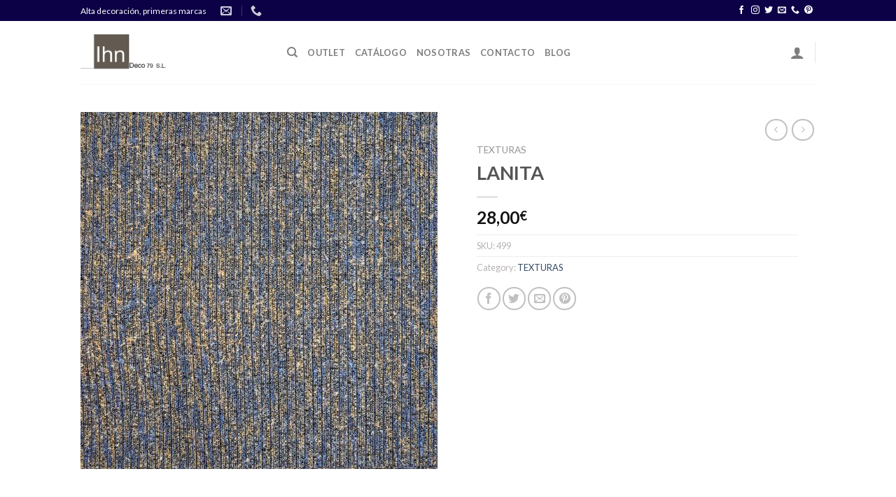

--- FILE ---
content_type: text/html; charset=UTF-8
request_url: http://outletdetelasvalencia.es/producto/lanita/
body_size: 24789
content:
<!DOCTYPE html>
<!--[if IE 9 ]> <html lang="es" class="ie9 loading-site no-js"> <![endif]-->
<!--[if IE 8 ]> <html lang="es" class="ie8 loading-site no-js"> <![endif]-->
<!--[if (gte IE 9)|!(IE)]><!--><html lang="es" class="loading-site no-js"> <!--<![endif]-->
<head>
	<meta charset="UTF-8" />
	<link rel="profile" href="http://gmpg.org/xfn/11" />
	<link rel="pingback" href="http://outletdetelasvalencia.es/xmlrpc.php" />

					<script>document.documentElement.className = document.documentElement.className + ' yes-js js_active js'</script>
				<script>(function(html){html.className = html.className.replace(/\bno-js\b/,'js')})(document.documentElement);</script>
<title>LANITA &#8211; Outletdetelas</title>
<meta name='robots' content='max-image-preview:large' />
<meta name="viewport" content="width=device-width, initial-scale=1, maximum-scale=1" /><link rel='dns-prefetch' href='//cdn.jsdelivr.net' />
<link rel='dns-prefetch' href='//fonts.googleapis.com' />
<link rel="alternate" type="application/rss+xml" title="Outletdetelas &raquo; Feed" href="http://outletdetelasvalencia.es/feed/" />
<link rel="alternate" type="application/rss+xml" title="Outletdetelas &raquo; Feed de los comentarios" href="http://outletdetelasvalencia.es/comments/feed/" />
<link rel="alternate" title="oEmbed (JSON)" type="application/json+oembed" href="http://outletdetelasvalencia.es/wp-json/oembed/1.0/embed?url=http%3A%2F%2Foutletdetelasvalencia.es%2Fproducto%2Flanita%2F" />
<link rel="alternate" title="oEmbed (XML)" type="text/xml+oembed" href="http://outletdetelasvalencia.es/wp-json/oembed/1.0/embed?url=http%3A%2F%2Foutletdetelasvalencia.es%2Fproducto%2Flanita%2F&#038;format=xml" />
<link rel="prefetch" href="http://outletdetelasvalencia.es/wp-content/themes/flatsome/assets/js/chunk.countup.js" />
<link rel="prefetch" href="http://outletdetelasvalencia.es/wp-content/themes/flatsome/assets/js/chunk.sticky-sidebar.js" />
<link rel="prefetch" href="http://outletdetelasvalencia.es/wp-content/themes/flatsome/assets/js/chunk.tooltips.js" />
<link rel="prefetch" href="http://outletdetelasvalencia.es/wp-content/themes/flatsome/assets/js/chunk.vendors~popups.js" />
<link rel="prefetch" href="http://outletdetelasvalencia.es/wp-content/themes/flatsome/assets/js/chunk.vendors~slider.js" />
<style id='wp-img-auto-sizes-contain-inline-css' type='text/css'>
img:is([sizes=auto i],[sizes^="auto," i]){contain-intrinsic-size:3000px 1500px}
/*# sourceURL=wp-img-auto-sizes-contain-inline-css */
</style>
<link rel='stylesheet' id='sbi_styles-css' href='http://outletdetelasvalencia.es/wp-content/plugins/instagram-feed/css/sbi-styles.min.css?ver=6.0.6' type='text/css' media='all' />
<style id='wp-emoji-styles-inline-css' type='text/css'>

	img.wp-smiley, img.emoji {
		display: inline !important;
		border: none !important;
		box-shadow: none !important;
		height: 1em !important;
		width: 1em !important;
		margin: 0 0.07em !important;
		vertical-align: -0.1em !important;
		background: none !important;
		padding: 0 !important;
	}
/*# sourceURL=wp-emoji-styles-inline-css */
</style>
<style id='wp-block-library-inline-css' type='text/css'>
:root{--wp-block-synced-color:#7a00df;--wp-block-synced-color--rgb:122,0,223;--wp-bound-block-color:var(--wp-block-synced-color);--wp-editor-canvas-background:#ddd;--wp-admin-theme-color:#007cba;--wp-admin-theme-color--rgb:0,124,186;--wp-admin-theme-color-darker-10:#006ba1;--wp-admin-theme-color-darker-10--rgb:0,107,160.5;--wp-admin-theme-color-darker-20:#005a87;--wp-admin-theme-color-darker-20--rgb:0,90,135;--wp-admin-border-width-focus:2px}@media (min-resolution:192dpi){:root{--wp-admin-border-width-focus:1.5px}}.wp-element-button{cursor:pointer}:root .has-very-light-gray-background-color{background-color:#eee}:root .has-very-dark-gray-background-color{background-color:#313131}:root .has-very-light-gray-color{color:#eee}:root .has-very-dark-gray-color{color:#313131}:root .has-vivid-green-cyan-to-vivid-cyan-blue-gradient-background{background:linear-gradient(135deg,#00d084,#0693e3)}:root .has-purple-crush-gradient-background{background:linear-gradient(135deg,#34e2e4,#4721fb 50%,#ab1dfe)}:root .has-hazy-dawn-gradient-background{background:linear-gradient(135deg,#faaca8,#dad0ec)}:root .has-subdued-olive-gradient-background{background:linear-gradient(135deg,#fafae1,#67a671)}:root .has-atomic-cream-gradient-background{background:linear-gradient(135deg,#fdd79a,#004a59)}:root .has-nightshade-gradient-background{background:linear-gradient(135deg,#330968,#31cdcf)}:root .has-midnight-gradient-background{background:linear-gradient(135deg,#020381,#2874fc)}:root{--wp--preset--font-size--normal:16px;--wp--preset--font-size--huge:42px}.has-regular-font-size{font-size:1em}.has-larger-font-size{font-size:2.625em}.has-normal-font-size{font-size:var(--wp--preset--font-size--normal)}.has-huge-font-size{font-size:var(--wp--preset--font-size--huge)}.has-text-align-center{text-align:center}.has-text-align-left{text-align:left}.has-text-align-right{text-align:right}.has-fit-text{white-space:nowrap!important}#end-resizable-editor-section{display:none}.aligncenter{clear:both}.items-justified-left{justify-content:flex-start}.items-justified-center{justify-content:center}.items-justified-right{justify-content:flex-end}.items-justified-space-between{justify-content:space-between}.screen-reader-text{border:0;clip-path:inset(50%);height:1px;margin:-1px;overflow:hidden;padding:0;position:absolute;width:1px;word-wrap:normal!important}.screen-reader-text:focus{background-color:#ddd;clip-path:none;color:#444;display:block;font-size:1em;height:auto;left:5px;line-height:normal;padding:15px 23px 14px;text-decoration:none;top:5px;width:auto;z-index:100000}html :where(.has-border-color){border-style:solid}html :where([style*=border-top-color]){border-top-style:solid}html :where([style*=border-right-color]){border-right-style:solid}html :where([style*=border-bottom-color]){border-bottom-style:solid}html :where([style*=border-left-color]){border-left-style:solid}html :where([style*=border-width]){border-style:solid}html :where([style*=border-top-width]){border-top-style:solid}html :where([style*=border-right-width]){border-right-style:solid}html :where([style*=border-bottom-width]){border-bottom-style:solid}html :where([style*=border-left-width]){border-left-style:solid}html :where(img[class*=wp-image-]){height:auto;max-width:100%}:where(figure){margin:0 0 1em}html :where(.is-position-sticky){--wp-admin--admin-bar--position-offset:var(--wp-admin--admin-bar--height,0px)}@media screen and (max-width:600px){html :where(.is-position-sticky){--wp-admin--admin-bar--position-offset:0px}}

/*# sourceURL=wp-block-library-inline-css */
</style><style id='global-styles-inline-css' type='text/css'>
:root{--wp--preset--aspect-ratio--square: 1;--wp--preset--aspect-ratio--4-3: 4/3;--wp--preset--aspect-ratio--3-4: 3/4;--wp--preset--aspect-ratio--3-2: 3/2;--wp--preset--aspect-ratio--2-3: 2/3;--wp--preset--aspect-ratio--16-9: 16/9;--wp--preset--aspect-ratio--9-16: 9/16;--wp--preset--color--black: #000000;--wp--preset--color--cyan-bluish-gray: #abb8c3;--wp--preset--color--white: #ffffff;--wp--preset--color--pale-pink: #f78da7;--wp--preset--color--vivid-red: #cf2e2e;--wp--preset--color--luminous-vivid-orange: #ff6900;--wp--preset--color--luminous-vivid-amber: #fcb900;--wp--preset--color--light-green-cyan: #7bdcb5;--wp--preset--color--vivid-green-cyan: #00d084;--wp--preset--color--pale-cyan-blue: #8ed1fc;--wp--preset--color--vivid-cyan-blue: #0693e3;--wp--preset--color--vivid-purple: #9b51e0;--wp--preset--gradient--vivid-cyan-blue-to-vivid-purple: linear-gradient(135deg,rgb(6,147,227) 0%,rgb(155,81,224) 100%);--wp--preset--gradient--light-green-cyan-to-vivid-green-cyan: linear-gradient(135deg,rgb(122,220,180) 0%,rgb(0,208,130) 100%);--wp--preset--gradient--luminous-vivid-amber-to-luminous-vivid-orange: linear-gradient(135deg,rgb(252,185,0) 0%,rgb(255,105,0) 100%);--wp--preset--gradient--luminous-vivid-orange-to-vivid-red: linear-gradient(135deg,rgb(255,105,0) 0%,rgb(207,46,46) 100%);--wp--preset--gradient--very-light-gray-to-cyan-bluish-gray: linear-gradient(135deg,rgb(238,238,238) 0%,rgb(169,184,195) 100%);--wp--preset--gradient--cool-to-warm-spectrum: linear-gradient(135deg,rgb(74,234,220) 0%,rgb(151,120,209) 20%,rgb(207,42,186) 40%,rgb(238,44,130) 60%,rgb(251,105,98) 80%,rgb(254,248,76) 100%);--wp--preset--gradient--blush-light-purple: linear-gradient(135deg,rgb(255,206,236) 0%,rgb(152,150,240) 100%);--wp--preset--gradient--blush-bordeaux: linear-gradient(135deg,rgb(254,205,165) 0%,rgb(254,45,45) 50%,rgb(107,0,62) 100%);--wp--preset--gradient--luminous-dusk: linear-gradient(135deg,rgb(255,203,112) 0%,rgb(199,81,192) 50%,rgb(65,88,208) 100%);--wp--preset--gradient--pale-ocean: linear-gradient(135deg,rgb(255,245,203) 0%,rgb(182,227,212) 50%,rgb(51,167,181) 100%);--wp--preset--gradient--electric-grass: linear-gradient(135deg,rgb(202,248,128) 0%,rgb(113,206,126) 100%);--wp--preset--gradient--midnight: linear-gradient(135deg,rgb(2,3,129) 0%,rgb(40,116,252) 100%);--wp--preset--font-size--small: 13px;--wp--preset--font-size--medium: 20px;--wp--preset--font-size--large: 36px;--wp--preset--font-size--x-large: 42px;--wp--preset--spacing--20: 0.44rem;--wp--preset--spacing--30: 0.67rem;--wp--preset--spacing--40: 1rem;--wp--preset--spacing--50: 1.5rem;--wp--preset--spacing--60: 2.25rem;--wp--preset--spacing--70: 3.38rem;--wp--preset--spacing--80: 5.06rem;--wp--preset--shadow--natural: 6px 6px 9px rgba(0, 0, 0, 0.2);--wp--preset--shadow--deep: 12px 12px 50px rgba(0, 0, 0, 0.4);--wp--preset--shadow--sharp: 6px 6px 0px rgba(0, 0, 0, 0.2);--wp--preset--shadow--outlined: 6px 6px 0px -3px rgb(255, 255, 255), 6px 6px rgb(0, 0, 0);--wp--preset--shadow--crisp: 6px 6px 0px rgb(0, 0, 0);}:where(.is-layout-flex){gap: 0.5em;}:where(.is-layout-grid){gap: 0.5em;}body .is-layout-flex{display: flex;}.is-layout-flex{flex-wrap: wrap;align-items: center;}.is-layout-flex > :is(*, div){margin: 0;}body .is-layout-grid{display: grid;}.is-layout-grid > :is(*, div){margin: 0;}:where(.wp-block-columns.is-layout-flex){gap: 2em;}:where(.wp-block-columns.is-layout-grid){gap: 2em;}:where(.wp-block-post-template.is-layout-flex){gap: 1.25em;}:where(.wp-block-post-template.is-layout-grid){gap: 1.25em;}.has-black-color{color: var(--wp--preset--color--black) !important;}.has-cyan-bluish-gray-color{color: var(--wp--preset--color--cyan-bluish-gray) !important;}.has-white-color{color: var(--wp--preset--color--white) !important;}.has-pale-pink-color{color: var(--wp--preset--color--pale-pink) !important;}.has-vivid-red-color{color: var(--wp--preset--color--vivid-red) !important;}.has-luminous-vivid-orange-color{color: var(--wp--preset--color--luminous-vivid-orange) !important;}.has-luminous-vivid-amber-color{color: var(--wp--preset--color--luminous-vivid-amber) !important;}.has-light-green-cyan-color{color: var(--wp--preset--color--light-green-cyan) !important;}.has-vivid-green-cyan-color{color: var(--wp--preset--color--vivid-green-cyan) !important;}.has-pale-cyan-blue-color{color: var(--wp--preset--color--pale-cyan-blue) !important;}.has-vivid-cyan-blue-color{color: var(--wp--preset--color--vivid-cyan-blue) !important;}.has-vivid-purple-color{color: var(--wp--preset--color--vivid-purple) !important;}.has-black-background-color{background-color: var(--wp--preset--color--black) !important;}.has-cyan-bluish-gray-background-color{background-color: var(--wp--preset--color--cyan-bluish-gray) !important;}.has-white-background-color{background-color: var(--wp--preset--color--white) !important;}.has-pale-pink-background-color{background-color: var(--wp--preset--color--pale-pink) !important;}.has-vivid-red-background-color{background-color: var(--wp--preset--color--vivid-red) !important;}.has-luminous-vivid-orange-background-color{background-color: var(--wp--preset--color--luminous-vivid-orange) !important;}.has-luminous-vivid-amber-background-color{background-color: var(--wp--preset--color--luminous-vivid-amber) !important;}.has-light-green-cyan-background-color{background-color: var(--wp--preset--color--light-green-cyan) !important;}.has-vivid-green-cyan-background-color{background-color: var(--wp--preset--color--vivid-green-cyan) !important;}.has-pale-cyan-blue-background-color{background-color: var(--wp--preset--color--pale-cyan-blue) !important;}.has-vivid-cyan-blue-background-color{background-color: var(--wp--preset--color--vivid-cyan-blue) !important;}.has-vivid-purple-background-color{background-color: var(--wp--preset--color--vivid-purple) !important;}.has-black-border-color{border-color: var(--wp--preset--color--black) !important;}.has-cyan-bluish-gray-border-color{border-color: var(--wp--preset--color--cyan-bluish-gray) !important;}.has-white-border-color{border-color: var(--wp--preset--color--white) !important;}.has-pale-pink-border-color{border-color: var(--wp--preset--color--pale-pink) !important;}.has-vivid-red-border-color{border-color: var(--wp--preset--color--vivid-red) !important;}.has-luminous-vivid-orange-border-color{border-color: var(--wp--preset--color--luminous-vivid-orange) !important;}.has-luminous-vivid-amber-border-color{border-color: var(--wp--preset--color--luminous-vivid-amber) !important;}.has-light-green-cyan-border-color{border-color: var(--wp--preset--color--light-green-cyan) !important;}.has-vivid-green-cyan-border-color{border-color: var(--wp--preset--color--vivid-green-cyan) !important;}.has-pale-cyan-blue-border-color{border-color: var(--wp--preset--color--pale-cyan-blue) !important;}.has-vivid-cyan-blue-border-color{border-color: var(--wp--preset--color--vivid-cyan-blue) !important;}.has-vivid-purple-border-color{border-color: var(--wp--preset--color--vivid-purple) !important;}.has-vivid-cyan-blue-to-vivid-purple-gradient-background{background: var(--wp--preset--gradient--vivid-cyan-blue-to-vivid-purple) !important;}.has-light-green-cyan-to-vivid-green-cyan-gradient-background{background: var(--wp--preset--gradient--light-green-cyan-to-vivid-green-cyan) !important;}.has-luminous-vivid-amber-to-luminous-vivid-orange-gradient-background{background: var(--wp--preset--gradient--luminous-vivid-amber-to-luminous-vivid-orange) !important;}.has-luminous-vivid-orange-to-vivid-red-gradient-background{background: var(--wp--preset--gradient--luminous-vivid-orange-to-vivid-red) !important;}.has-very-light-gray-to-cyan-bluish-gray-gradient-background{background: var(--wp--preset--gradient--very-light-gray-to-cyan-bluish-gray) !important;}.has-cool-to-warm-spectrum-gradient-background{background: var(--wp--preset--gradient--cool-to-warm-spectrum) !important;}.has-blush-light-purple-gradient-background{background: var(--wp--preset--gradient--blush-light-purple) !important;}.has-blush-bordeaux-gradient-background{background: var(--wp--preset--gradient--blush-bordeaux) !important;}.has-luminous-dusk-gradient-background{background: var(--wp--preset--gradient--luminous-dusk) !important;}.has-pale-ocean-gradient-background{background: var(--wp--preset--gradient--pale-ocean) !important;}.has-electric-grass-gradient-background{background: var(--wp--preset--gradient--electric-grass) !important;}.has-midnight-gradient-background{background: var(--wp--preset--gradient--midnight) !important;}.has-small-font-size{font-size: var(--wp--preset--font-size--small) !important;}.has-medium-font-size{font-size: var(--wp--preset--font-size--medium) !important;}.has-large-font-size{font-size: var(--wp--preset--font-size--large) !important;}.has-x-large-font-size{font-size: var(--wp--preset--font-size--x-large) !important;}
/*# sourceURL=global-styles-inline-css */
</style>

<style id='classic-theme-styles-inline-css' type='text/css'>
/*! This file is auto-generated */
.wp-block-button__link{color:#fff;background-color:#32373c;border-radius:9999px;box-shadow:none;text-decoration:none;padding:calc(.667em + 2px) calc(1.333em + 2px);font-size:1.125em}.wp-block-file__button{background:#32373c;color:#fff;text-decoration:none}
/*# sourceURL=/wp-includes/css/classic-themes.min.css */
</style>
<link rel='stylesheet' id='contact-form-7-css' href='http://outletdetelasvalencia.es/wp-content/plugins/contact-form-7/includes/css/styles.css?ver=5.6.3' type='text/css' media='all' />
<link rel='stylesheet' id='photoswipe-css' href='http://outletdetelasvalencia.es/wp-content/plugins/woocommerce/assets/css/photoswipe/photoswipe.min.css?ver=6.8.2' type='text/css' media='all' />
<link rel='stylesheet' id='photoswipe-default-skin-css' href='http://outletdetelasvalencia.es/wp-content/plugins/woocommerce/assets/css/photoswipe/default-skin/default-skin.min.css?ver=6.8.2' type='text/css' media='all' />
<style id='woocommerce-inline-inline-css' type='text/css'>
.woocommerce form .form-row .required { visibility: hidden; }
/*# sourceURL=woocommerce-inline-inline-css */
</style>
<link rel='stylesheet' id='wc-gateway-ppec-frontend-css' href='http://outletdetelasvalencia.es/wp-content/plugins/woocommerce-gateway-paypal-express-checkout/assets/css/wc-gateway-ppec-frontend.css?ver=2.1.3' type='text/css' media='all' />
<link rel='stylesheet' id='flatsome-woocommerce-wishlist-css' href='http://outletdetelasvalencia.es/wp-content/themes/flatsome/inc/integrations/wc-yith-wishlist/wishlist.css?ver=3.10.2' type='text/css' media='all' />
<link rel='stylesheet' id='flatsome-main-css' href='http://outletdetelasvalencia.es/wp-content/themes/flatsome/assets/css/flatsome.css?ver=3.15.1' type='text/css' media='all' />
<style id='flatsome-main-inline-css' type='text/css'>
@font-face {
				font-family: "fl-icons";
				font-display: block;
				src: url(http://outletdetelasvalencia.es/wp-content/themes/flatsome/assets/css/icons/fl-icons.eot?v=3.15.1);
				src:
					url(http://outletdetelasvalencia.es/wp-content/themes/flatsome/assets/css/icons/fl-icons.eot#iefix?v=3.15.1) format("embedded-opentype"),
					url(http://outletdetelasvalencia.es/wp-content/themes/flatsome/assets/css/icons/fl-icons.woff2?v=3.15.1) format("woff2"),
					url(http://outletdetelasvalencia.es/wp-content/themes/flatsome/assets/css/icons/fl-icons.ttf?v=3.15.1) format("truetype"),
					url(http://outletdetelasvalencia.es/wp-content/themes/flatsome/assets/css/icons/fl-icons.woff?v=3.15.1) format("woff"),
					url(http://outletdetelasvalencia.es/wp-content/themes/flatsome/assets/css/icons/fl-icons.svg?v=3.15.1#fl-icons) format("svg");
			}
/*# sourceURL=flatsome-main-inline-css */
</style>
<link rel='stylesheet' id='flatsome-shop-css' href='http://outletdetelasvalencia.es/wp-content/themes/flatsome/assets/css/flatsome-shop.css?ver=3.15.1' type='text/css' media='all' />
<link rel='stylesheet' id='flatsome-style-css' href='http://outletdetelasvalencia.es/wp-content/themes/flatsome/style.css?ver=3.15.1' type='text/css' media='all' />
<link rel='stylesheet' id='flatsome-googlefonts-css' href='//fonts.googleapis.com/css?family=Lato%3Aregular%2C700%2C400%2C700%7CDancing+Script%3Aregular%2C400&#038;display=swap&#038;ver=3.9' type='text/css' media='all' />
<script type="text/javascript">
            window._nslDOMReady = function (callback) {
                if ( document.readyState === "complete" || document.readyState === "interactive" ) {
                    callback();
                } else {
                    document.addEventListener( "DOMContentLoaded", callback );
                }
            };
            </script><script type="text/javascript" src="http://outletdetelasvalencia.es/wp-content/plugins/1and1-wordpress-assistant/js/cookies.js?ver=6.9" id="1and1-wp-cookies-js"></script>
<script type="text/javascript" src="http://outletdetelasvalencia.es/wp-includes/js/jquery/jquery.min.js?ver=3.7.1" id="jquery-core-js"></script>
<script type="text/javascript" src="http://outletdetelasvalencia.es/wp-includes/js/jquery/jquery-migrate.min.js?ver=3.4.1" id="jquery-migrate-js"></script>
<link rel="https://api.w.org/" href="http://outletdetelasvalencia.es/wp-json/" /><link rel="alternate" title="JSON" type="application/json" href="http://outletdetelasvalencia.es/wp-json/wp/v2/product/2003" /><link rel="EditURI" type="application/rsd+xml" title="RSD" href="http://outletdetelasvalencia.es/xmlrpc.php?rsd" />
<meta name="generator" content="WordPress 6.9" />
<meta name="generator" content="WooCommerce 6.8.2" />
<link rel="canonical" href="http://outletdetelasvalencia.es/producto/lanita/" />
<link rel='shortlink' href='http://outletdetelasvalencia.es/?p=2003' />
<style>.bg{opacity: 0; transition: opacity 1s; -webkit-transition: opacity 1s;} .bg-loaded{opacity: 1;}</style><!--[if IE]><link rel="stylesheet" type="text/css" href="http://outletdetelasvalencia.es/wp-content/themes/flatsome/assets/css/ie-fallback.css"><script src="//cdnjs.cloudflare.com/ajax/libs/html5shiv/3.6.1/html5shiv.js"></script><script>var head = document.getElementsByTagName('head')[0],style = document.createElement('style');style.type = 'text/css';style.styleSheet.cssText = ':before,:after{content:none !important';head.appendChild(style);setTimeout(function(){head.removeChild(style);}, 0);</script><script src="http://outletdetelasvalencia.es/wp-content/themes/flatsome/assets/libs/ie-flexibility.js"></script><![endif]-->	<noscript><style>.woocommerce-product-gallery{ opacity: 1 !important; }</style></noscript>
	<style type="text/css">.broken_link, a.broken_link {
	text-decoration: line-through;
}</style><link rel="icon" href="http://outletdetelasvalencia.es/wp-content/uploads/2019/01/cropped-Ihn-Deco79-2-32x32.jpg" sizes="32x32" />
<link rel="icon" href="http://outletdetelasvalencia.es/wp-content/uploads/2019/01/cropped-Ihn-Deco79-2-192x192.jpg" sizes="192x192" />
<link rel="apple-touch-icon" href="http://outletdetelasvalencia.es/wp-content/uploads/2019/01/cropped-Ihn-Deco79-2-180x180.jpg" />
<meta name="msapplication-TileImage" content="http://outletdetelasvalencia.es/wp-content/uploads/2019/01/cropped-Ihn-Deco79-2-270x270.jpg" />
<style id="custom-css" type="text/css">:root {--primary-color: #0c0146;}.header-main{height: 90px}#logo img{max-height: 90px}#logo{width:265px;}#logo img{padding:10px 0;}.header-top{min-height: 30px}.transparent .header-main{height: 90px}.transparent #logo img{max-height: 90px}.has-transparent + .page-title:first-of-type,.has-transparent + #main > .page-title,.has-transparent + #main > div > .page-title,.has-transparent + #main .page-header-wrapper:first-of-type .page-title{padding-top: 120px;}.header.show-on-scroll,.stuck .header-main{height:70px!important}.stuck #logo img{max-height: 70px!important}.header-bottom {background-color: #f1f1f1}@media (max-width: 549px) {.header-main{height: 70px}#logo img{max-height: 70px}}/* Color */.accordion-title.active, .has-icon-bg .icon .icon-inner,.logo a, .primary.is-underline, .primary.is-link, .badge-outline .badge-inner, .nav-outline > li.active> a,.nav-outline >li.active > a, .cart-icon strong,[data-color='primary'], .is-outline.primary{color: #0c0146;}/* Color !important */[data-text-color="primary"]{color: #0c0146!important;}/* Background Color */[data-text-bg="primary"]{background-color: #0c0146;}/* Background */.scroll-to-bullets a,.featured-title, .label-new.menu-item > a:after, .nav-pagination > li > .current,.nav-pagination > li > span:hover,.nav-pagination > li > a:hover,.has-hover:hover .badge-outline .badge-inner,button[type="submit"], .button.wc-forward:not(.checkout):not(.checkout-button), .button.submit-button, .button.primary:not(.is-outline),.featured-table .title,.is-outline:hover, .has-icon:hover .icon-label,.nav-dropdown-bold .nav-column li > a:hover, .nav-dropdown.nav-dropdown-bold > li > a:hover, .nav-dropdown-bold.dark .nav-column li > a:hover, .nav-dropdown.nav-dropdown-bold.dark > li > a:hover, .header-vertical-menu__opener ,.is-outline:hover, .tagcloud a:hover,.grid-tools a, input[type='submit']:not(.is-form), .box-badge:hover .box-text, input.button.alt,.nav-box > li > a:hover,.nav-box > li.active > a,.nav-pills > li.active > a ,.current-dropdown .cart-icon strong, .cart-icon:hover strong, .nav-line-bottom > li > a:before, .nav-line-grow > li > a:before, .nav-line > li > a:before,.banner, .header-top, .slider-nav-circle .flickity-prev-next-button:hover svg, .slider-nav-circle .flickity-prev-next-button:hover .arrow, .primary.is-outline:hover, .button.primary:not(.is-outline), input[type='submit'].primary, input[type='submit'].primary, input[type='reset'].button, input[type='button'].primary, .badge-inner{background-color: #0c0146;}/* Border */.nav-vertical.nav-tabs > li.active > a,.scroll-to-bullets a.active,.nav-pagination > li > .current,.nav-pagination > li > span:hover,.nav-pagination > li > a:hover,.has-hover:hover .badge-outline .badge-inner,.accordion-title.active,.featured-table,.is-outline:hover, .tagcloud a:hover,blockquote, .has-border, .cart-icon strong:after,.cart-icon strong,.blockUI:before, .processing:before,.loading-spin, .slider-nav-circle .flickity-prev-next-button:hover svg, .slider-nav-circle .flickity-prev-next-button:hover .arrow, .primary.is-outline:hover{border-color: #0c0146}.nav-tabs > li.active > a{border-top-color: #0c0146}.widget_shopping_cart_content .blockUI.blockOverlay:before { border-left-color: #0c0146 }.woocommerce-checkout-review-order .blockUI.blockOverlay:before { border-left-color: #0c0146 }/* Fill */.slider .flickity-prev-next-button:hover svg,.slider .flickity-prev-next-button:hover .arrow{fill: #0c0146;}body{font-family:"Lato", sans-serif}body{font-weight: 400}body{color: #b7b2b2}.nav > li > a {font-family:"Lato", sans-serif;}.mobile-sidebar-levels-2 .nav > li > ul > li > a {font-family:"Lato", sans-serif;}.nav > li > a {font-weight: 700;}.mobile-sidebar-levels-2 .nav > li > ul > li > a {font-weight: 700;}h1,h2,h3,h4,h5,h6,.heading-font, .off-canvas-center .nav-sidebar.nav-vertical > li > a{font-family: "Lato", sans-serif;}h1,h2,h3,h4,h5,h6,.heading-font,.banner h1,.banner h2{font-weight: 700;}.alt-font{font-family: "Dancing Script", sans-serif;}.alt-font{font-weight: 400!important;}.shop-page-title.featured-title .title-overlay{background-color: rgba(130,130,130,0.3);}.pswp__bg,.mfp-bg.mfp-ready{background-color: #b0aaaa}.shop-page-title.featured-title .title-bg{ background-image: url(http://outletdetelasvalencia.es/wp-content/uploads/2019/01/lanita.jpg)!important;}@media screen and (min-width: 550px){.products .box-vertical .box-image{min-width: 247px!important;width: 247px!important;}}.label-new.menu-item > a:after{content:"Nuevo";}.label-hot.menu-item > a:after{content:"Caliente";}.label-sale.menu-item > a:after{content:"Oferta";}.label-popular.menu-item > a:after{content:"Popular";}</style></head>

<body class="wp-singular product-template-default single single-product postid-2003 wp-theme-flatsome theme-flatsome woocommerce woocommerce-page woocommerce-no-js lightbox nav-dropdown-has-arrow nav-dropdown-has-shadow nav-dropdown-has-border catalog-mode">


<a class="skip-link screen-reader-text" href="#main">Skip to content</a>

<div id="wrapper">

	
	<header id="header" class="header has-sticky sticky-jump">
		<div class="header-wrapper">
			<div id="top-bar" class="header-top hide-for-sticky nav-dark">
    <div class="flex-row container">
      <div class="flex-col hide-for-medium flex-left">
          <ul class="nav nav-left medium-nav-center nav-small  nav-divided">
              <li class="html custom html_topbar_left">Alta decoración, primeras marcas
</li><li class="header-contact-wrapper">
		<ul id="header-contact" class="nav nav-divided nav-uppercase header-contact">
		
						<li class="">
			  <a href="mailto:ihndeco79@gmail.com" class="tooltip" title="ihndeco79@gmail.com">
				  <i class="icon-envelop" style="font-size:16px;"></i>			       <span>
			       				       </span>
			  </a>
			</li>
					
			
						<li class="">
			  <a href="tel:+34 673228882" class="tooltip" title="+34 673228882">
			     <i class="icon-phone" style="font-size:16px;"></i>			      <span></span>
			  </a>
			</li>
				</ul>
</li>          </ul>
      </div>

      <div class="flex-col hide-for-medium flex-center">
          <ul class="nav nav-center nav-small  nav-divided">
                        </ul>
      </div>

      <div class="flex-col hide-for-medium flex-right">
         <ul class="nav top-bar-nav nav-right nav-small  nav-divided">
              <li class="header-newsletter-item has-icon">

<a href="#header-newsletter-signup" class="tooltip "
  title="Sign up for Newsletter">

  
  </a>
	<div id="header-newsletter-signup"
	     class="lightbox-by-id lightbox-content mfp-hide lightbox-white "
	     style="max-width:700px ;padding:0px">
		
  <div class="banner has-hover" id="banner-439986185">
          <div class="banner-inner fill">
        <div class="banner-bg fill" >
            <div class="bg fill bg-fill "></div>
                        <div class="overlay"></div>            
	<div class="is-border is-dashed"
		style="border-color:rgba(255,255,255,.3);border-width:2px 2px 2px 2px;margin:10px;">
	</div>
                    </div>
		
        <div class="banner-layers container">
            <div class="fill banner-link"></div>               <div id="text-box-1298950913" class="text-box banner-layer x10 md-x10 lg-x10 y50 md-y50 lg-y50 res-text">
                     <div data-animate="fadeInUp">           <div class="text-box-content text dark">
              
              <div class="text-inner text-left">
                  <h3 class="uppercase">Sign up for Newsletter</h3><p class="lead">Signup for our newsletter to get notified about sales and new products. Add any text here or remove it.</p>[contact-form-7 404 "No encontrado"]              </div>
           </div>
       </div>                     
<style>
#text-box-1298950913 {
  width: 60%;
}
#text-box-1298950913 .text-box-content {
  font-size: 100%;
}
@media (min-width:550px) {
  #text-box-1298950913 {
    width: 50%;
  }
}
</style>
    </div>
         </div>
      </div>

            
<style>
#banner-439986185 {
  padding-top: 500px;
}
#banner-439986185 .bg.bg-loaded {
  background-image: url(http://outletdetelasvalencia.es/wp-content/themes/flatsome/assets/img/missing.jpg);
}
#banner-439986185 .overlay {
  background-color: rgba(0,0,0,.4);
}
#banner-439986185 .ux-shape-divider--top svg {
  height: 150px;
  --divider-top-width: 100%;
}
#banner-439986185 .ux-shape-divider--bottom svg {
  height: 150px;
  --divider-width: 100%;
}
</style>
  </div>

	</div>
	
	</li>
<li class="html header-social-icons ml-0">
	<div class="social-icons follow-icons" ><a href="https://www.facebook.com/outletdetelasvalencia/" target="_blank" data-label="Facebook" rel="noopener noreferrer nofollow" class="icon plain facebook tooltip" title="Síguenos en Facebook" aria-label="Síguenos en Facebook"><i class="icon-facebook" ></i></a><a href="http://url" target="_blank" rel="noopener noreferrer nofollow" data-label="Instagram" class="icon plain  instagram tooltip" title="Síguenos en Instagram" aria-label="Síguenos en Instagram"><i class="icon-instagram" ></i></a><a href="https://twitter.com/ihndeco" target="_blank" data-label="Twitter" rel="noopener noreferrer nofollow" class="icon plain  twitter tooltip" title="Síguenos en Twitter" aria-label="Síguenos en Twitter"><i class="icon-twitter" ></i></a><a href="mailto:ihndeco79@gmail.com" data-label="E-mail" rel="nofollow" class="icon plain  email tooltip" title="Envíanos un email" aria-label="Envíanos un email"><i class="icon-envelop" ></i></a><a href="tel:673228882" target="_blank" data-label="Phone" rel="noopener noreferrer nofollow" class="icon plain  phone tooltip" title="Call us" aria-label="Call us"><i class="icon-phone" ></i></a><a href="https://www.pinterest.es/ihndecovalencia/" target="_blank" rel="noopener noreferrer nofollow"  data-label="Pinterest"  class="icon plain  pinterest tooltip" title="Síguenos en Pinterest" aria-label="Síguenos en Pinterest"><i class="icon-pinterest" ></i></a></div></li>          </ul>
      </div>

            <div class="flex-col show-for-medium flex-grow">
          <ul class="nav nav-center nav-small mobile-nav  nav-divided">
              <li class="html custom html_topbar_left">Alta decoración, primeras marcas
</li>          </ul>
      </div>
      
    </div>
</div>
<div id="masthead" class="header-main ">
      <div class="header-inner flex-row container logo-left medium-logo-center" role="navigation">

          <!-- Logo -->
          <div id="logo" class="flex-col logo">
            
<!-- Header logo -->
<a href="http://outletdetelasvalencia.es/" title="Outletdetelas - Tu tienda de telas y decoración" rel="home">
		<img width="628" height="344" src="http://outletdetelasvalencia.es/wp-content/uploads/2019/01/Ihn-Deco79-2.jpg" class="header_logo header-logo" alt="Outletdetelas"/><img  width="628" height="344" src="http://outletdetelasvalencia.es/wp-content/uploads/2019/01/Ihn-Deco79-2.jpg" class="header-logo-dark" alt="Outletdetelas"/></a>
          </div>

          <!-- Mobile Left Elements -->
          <div class="flex-col show-for-medium flex-left">
            <ul class="mobile-nav nav nav-left ">
              <li class="nav-icon has-icon">
  		<a href="#" data-open="#main-menu" data-pos="left" data-bg="main-menu-overlay" data-color="" class="is-small" aria-label="Menú" aria-controls="main-menu" aria-expanded="false">
		
		  <i class="icon-menu" ></i>
		  		</a>
	</li>            </ul>
          </div>

          <!-- Left Elements -->
          <div class="flex-col hide-for-medium flex-left
            flex-grow">
            <ul class="header-nav header-nav-main nav nav-left  nav-uppercase" >
              <li class="header-search header-search-dropdown has-icon has-dropdown menu-item-has-children">
		<a href="#" aria-label="Search" class="is-small"><i class="icon-search" ></i></a>
		<ul class="nav-dropdown nav-dropdown-default">
	 	<li class="header-search-form search-form html relative has-icon">
	<div class="header-search-form-wrapper">
		<div class="searchform-wrapper ux-search-box relative is-normal"><form role="search" method="get" class="searchform" action="http://outletdetelasvalencia.es/">
	<div class="flex-row relative">
						<div class="flex-col flex-grow">
			<label class="screen-reader-text" for="woocommerce-product-search-field-0">Search for:</label>
			<input type="search" id="woocommerce-product-search-field-0" class="search-field mb-0" placeholder="Search&hellip;" value="" name="s" />
			<input type="hidden" name="post_type" value="product" />
					</div>
		<div class="flex-col">
			<button type="submit" value="Search" class="ux-search-submit submit-button secondary button icon mb-0" aria-label="Submit">
				<i class="icon-search" ></i>			</button>
		</div>
	</div>
	<div class="live-search-results text-left z-top"></div>
</form>
</div>	</div>
</li>	</ul>
</li>
<li id="menu-item-2353" class="menu-item menu-item-type-post_type menu-item-object-page current_page_parent menu-item-2353 menu-item-design-default"><a href="http://outletdetelasvalencia.es/shop/" class="nav-top-link">OUTLET</a></li>
<li id="menu-item-626" class="menu-item menu-item-type-post_type menu-item-object-page menu-item-626 menu-item-design-default"><a href="http://outletdetelasvalencia.es/?page_id=443" class="nav-top-link">Catálogo</a></li>
<li id="menu-item-612" class="menu-item menu-item-type-post_type menu-item-object-page menu-item-612 menu-item-design-default"><a href="http://outletdetelasvalencia.es/elements/pages/about/" class="nav-top-link">Nosotras</a></li>
<li id="menu-item-614" class="menu-item menu-item-type-post_type menu-item-object-page menu-item-614 menu-item-design-default"><a href="http://outletdetelasvalencia.es/elements/pages/contact/" class="nav-top-link">Contacto</a></li>
<li id="menu-item-2314" class="menu-item menu-item-type-custom menu-item-object-custom menu-item-2314 menu-item-design-default"><a href="http://outletdetelasvalencia.blogspot.com/" class="nav-top-link">Blog</a></li>
            </ul>
          </div>

          <!-- Right Elements -->
          <div class="flex-col hide-for-medium flex-right">
            <ul class="header-nav header-nav-main nav nav-right  nav-uppercase">
              <li class="account-item has-icon
    "
>

<a href="http://outletdetelasvalencia.es/?page_id=419"
    class="nav-top-link nav-top-not-logged-in "
    data-open="#login-form-popup"  >
  <i class="icon-user" ></i>
</a>



</li>
<li class="header-divider"></li>            </ul>
          </div>

          <!-- Mobile Right Elements -->
          <div class="flex-col show-for-medium flex-right">
            <ul class="mobile-nav nav nav-right ">
                          </ul>
          </div>

      </div>
     
            <div class="container"><div class="top-divider full-width"></div></div>
      </div>
<div class="header-bg-container fill"><div class="header-bg-image fill"></div><div class="header-bg-color fill"></div></div>		</div>
	</header>

	
	<main id="main" class="">

	<div class="shop-container">
		
			<div class="container">
	<div class="woocommerce-notices-wrapper"></div></div>
<div id="product-2003" class="product type-product post-2003 status-publish first instock product_cat-texturas has-post-thumbnail shipping-taxable product-type-simple">
	<div class="product-container">
	<div class="product-main">
		<div class="row content-row mb-0">

			<div class="product-gallery col large-6">
			
<div class="product-images relative mb-half has-hover woocommerce-product-gallery woocommerce-product-gallery--with-images woocommerce-product-gallery--columns-4 images" data-columns="4">

  <div class="badge-container is-larger absolute left top z-1">
</div>

  <div class="image-tools absolute top show-on-hover right z-3">
    		<div class="wishlist-icon">
			<button class="wishlist-button button is-outline circle icon" aria-label="Wishlist">
				<i class="icon-heart" ></i>			</button>
			<div class="wishlist-popup dark">
				
<div
	class="yith-wcwl-add-to-wishlist add-to-wishlist-2003  no-icon wishlist-fragment on-first-load"
	data-fragment-ref="2003"
	data-fragment-options="{&quot;base_url&quot;:&quot;&quot;,&quot;in_default_wishlist&quot;:false,&quot;is_single&quot;:true,&quot;show_exists&quot;:false,&quot;product_id&quot;:2003,&quot;parent_product_id&quot;:2003,&quot;product_type&quot;:&quot;simple&quot;,&quot;show_view&quot;:true,&quot;browse_wishlist_text&quot;:&quot;Navegar por Lista de Deseos&quot;,&quot;already_in_wishslist_text&quot;:&quot;El producto ya est\u00e1 en la lista de deseos!&quot;,&quot;product_added_text&quot;:&quot;Producto a\u00f1adido!&quot;,&quot;heading_icon&quot;:&quot;&quot;,&quot;available_multi_wishlist&quot;:false,&quot;disable_wishlist&quot;:false,&quot;show_count&quot;:false,&quot;ajax_loading&quot;:false,&quot;loop_position&quot;:false,&quot;item&quot;:&quot;add_to_wishlist&quot;}"
>
			
			<!-- ADD TO WISHLIST -->
			
<div class="yith-wcwl-add-button">
		<a
		href="?add_to_wishlist=2003&#038;_wpnonce=fe1b4eb385"
		class="add_to_wishlist single_add_to_wishlist"
		data-product-id="2003"
		data-product-type="simple"
		data-original-product-id="2003"
		data-title="Añadir a la lista de deseos"
		rel="nofollow"
	>
				<span>Añadir a la lista de deseos</span>
	</a>
</div>

			<!-- COUNT TEXT -->
			
			</div>
			</div>
		</div>
		  </div>

  <figure class="woocommerce-product-gallery__wrapper product-gallery-stacked product-gallery-slider slider slider-nav-small mb-half"
        data-flickity='{
                "cellAlign": "center",
                "wrapAround": true,
                "autoPlay": false,
                "prevNextButtons": false,
                "adaptiveHeight": true,
                "imagesLoaded": true,
                "lazyLoad": 1,
                "dragThreshold" : 15,
                "pageDots": false,
                "rightToLeft": false       }'>
    <div data-thumb="http://outletdetelasvalencia.es/wp-content/uploads/2019/01/lanita-100x100.jpg" data-thumb-alt="" class="woocommerce-product-gallery__image slide first"><a href="http://outletdetelasvalencia.es/wp-content/uploads/2019/01/lanita.jpg"><img width="510" height="510" src="http://outletdetelasvalencia.es/wp-content/uploads/2019/01/lanita-510x510.jpg" class="wp-post-image skip-lazy" alt="" title="lanita.jpg" data-caption="" data-src="http://outletdetelasvalencia.es/wp-content/uploads/2019/01/lanita.jpg" data-large_image="http://outletdetelasvalencia.es/wp-content/uploads/2019/01/lanita.jpg" data-large_image_width="1063" data-large_image_height="1063" decoding="async" fetchpriority="high" srcset="http://outletdetelasvalencia.es/wp-content/uploads/2019/01/lanita-510x510.jpg 510w, http://outletdetelasvalencia.es/wp-content/uploads/2019/01/lanita-280x280.jpg 280w, http://outletdetelasvalencia.es/wp-content/uploads/2019/01/lanita-400x400.jpg 400w, http://outletdetelasvalencia.es/wp-content/uploads/2019/01/lanita-768x768.jpg 768w, http://outletdetelasvalencia.es/wp-content/uploads/2019/01/lanita-800x800.jpg 800w, http://outletdetelasvalencia.es/wp-content/uploads/2019/01/lanita-247x247.jpg 247w, http://outletdetelasvalencia.es/wp-content/uploads/2019/01/lanita-100x100.jpg 100w, http://outletdetelasvalencia.es/wp-content/uploads/2019/01/lanita.jpg 1063w" sizes="(max-width: 510px) 100vw, 510px" /></a></div>  </figure>
</div>

<div class="show-for-medium product-gallery-stacked-thumbnails">
  </div>
			</div>

			<div class="product-info summary col-fit col entry-summary product-summary">
	      <div class="is-sticky-column"><div class="is-sticky-column__inner">
	        <div class="product-stacked-info">
	              	                <div class="product-stacked-next-prev-nav absolute top right hide-for-medium">
	                  <ul class="next-prev-thumbs is-small nav-right">         <li class="prod-dropdown has-dropdown">
               <a href="http://outletdetelasvalencia.es/producto/fiitan/"  rel="next" class="button icon is-outline circle">
                  <i class="icon-angle-left" ></i>              </a>
              <div class="nav-dropdown">
                <a title="FITAN" href="http://outletdetelasvalencia.es/producto/fiitan/">
                <img width="100" height="100" src="http://outletdetelasvalencia.es/wp-content/uploads/2019/01/cuadros-1-100x100.jpg" class="attachment-woocommerce_gallery_thumbnail size-woocommerce_gallery_thumbnail wp-post-image" alt="" decoding="async" srcset="http://outletdetelasvalencia.es/wp-content/uploads/2019/01/cuadros-1-100x100.jpg 100w, http://outletdetelasvalencia.es/wp-content/uploads/2019/01/cuadros-1-280x280.jpg 280w, http://outletdetelasvalencia.es/wp-content/uploads/2019/01/cuadros-1-400x400.jpg 400w, http://outletdetelasvalencia.es/wp-content/uploads/2019/01/cuadros-1-768x768.jpg 768w, http://outletdetelasvalencia.es/wp-content/uploads/2019/01/cuadros-1-800x800.jpg 800w, http://outletdetelasvalencia.es/wp-content/uploads/2019/01/cuadros-1-247x247.jpg 247w, http://outletdetelasvalencia.es/wp-content/uploads/2019/01/cuadros-1-510x510.jpg 510w, http://outletdetelasvalencia.es/wp-content/uploads/2019/01/cuadros-1.jpg 1254w" sizes="(max-width: 100px) 100vw, 100px" /></a>
              </div>
          </li>
               <li class="prod-dropdown has-dropdown">
               <a href="http://outletdetelasvalencia.es/producto/yute-azul/" rel="next" class="button icon is-outline circle">
                  <i class="icon-angle-right" ></i>              </a>
              <div class="nav-dropdown">
                  <a title="YUTE AZUL" href="http://outletdetelasvalencia.es/producto/yute-azul/">
                  <img width="100" height="100" src="http://outletdetelasvalencia.es/wp-content/uploads/2019/01/yute-azul-100x100.jpg" class="attachment-woocommerce_gallery_thumbnail size-woocommerce_gallery_thumbnail wp-post-image" alt="" decoding="async" srcset="http://outletdetelasvalencia.es/wp-content/uploads/2019/01/yute-azul-100x100.jpg 100w, http://outletdetelasvalencia.es/wp-content/uploads/2019/01/yute-azul-280x280.jpg 280w, http://outletdetelasvalencia.es/wp-content/uploads/2019/01/yute-azul-400x400.jpg 400w, http://outletdetelasvalencia.es/wp-content/uploads/2019/01/yute-azul-768x768.jpg 768w, http://outletdetelasvalencia.es/wp-content/uploads/2019/01/yute-azul-800x800.jpg 800w, http://outletdetelasvalencia.es/wp-content/uploads/2019/01/yute-azul-247x247.jpg 247w, http://outletdetelasvalencia.es/wp-content/uploads/2019/01/yute-azul-510x510.jpg 510w, http://outletdetelasvalencia.es/wp-content/uploads/2019/01/yute-azul.jpg 1134w" sizes="(max-width: 100px) 100vw, 100px" /></a>
              </div>
          </li>
      </ul>	                </div>
	              	        			<nav class="woocommerce-breadcrumb breadcrumbs uppercase"><a href="http://outletdetelasvalencia.es/categoria-producto/texturas/">TEXTURAS</a></nav><h1 class="product-title product_title entry-title">
	LANITA</h1>

	<div class="is-divider small"></div>
<ul class="next-prev-thumbs is-small show-for-medium">         <li class="prod-dropdown has-dropdown">
               <a href="http://outletdetelasvalencia.es/producto/fiitan/"  rel="next" class="button icon is-outline circle">
                  <i class="icon-angle-left" ></i>              </a>
              <div class="nav-dropdown">
                <a title="FITAN" href="http://outletdetelasvalencia.es/producto/fiitan/">
                <img width="100" height="100" src="http://outletdetelasvalencia.es/wp-content/uploads/2019/01/cuadros-1-100x100.jpg" class="attachment-woocommerce_gallery_thumbnail size-woocommerce_gallery_thumbnail wp-post-image" alt="" decoding="async" loading="lazy" srcset="http://outletdetelasvalencia.es/wp-content/uploads/2019/01/cuadros-1-100x100.jpg 100w, http://outletdetelasvalencia.es/wp-content/uploads/2019/01/cuadros-1-280x280.jpg 280w, http://outletdetelasvalencia.es/wp-content/uploads/2019/01/cuadros-1-400x400.jpg 400w, http://outletdetelasvalencia.es/wp-content/uploads/2019/01/cuadros-1-768x768.jpg 768w, http://outletdetelasvalencia.es/wp-content/uploads/2019/01/cuadros-1-800x800.jpg 800w, http://outletdetelasvalencia.es/wp-content/uploads/2019/01/cuadros-1-247x247.jpg 247w, http://outletdetelasvalencia.es/wp-content/uploads/2019/01/cuadros-1-510x510.jpg 510w, http://outletdetelasvalencia.es/wp-content/uploads/2019/01/cuadros-1.jpg 1254w" sizes="auto, (max-width: 100px) 100vw, 100px" /></a>
              </div>
          </li>
               <li class="prod-dropdown has-dropdown">
               <a href="http://outletdetelasvalencia.es/producto/yute-azul/" rel="next" class="button icon is-outline circle">
                  <i class="icon-angle-right" ></i>              </a>
              <div class="nav-dropdown">
                  <a title="YUTE AZUL" href="http://outletdetelasvalencia.es/producto/yute-azul/">
                  <img width="100" height="100" src="http://outletdetelasvalencia.es/wp-content/uploads/2019/01/yute-azul-100x100.jpg" class="attachment-woocommerce_gallery_thumbnail size-woocommerce_gallery_thumbnail wp-post-image" alt="" decoding="async" loading="lazy" srcset="http://outletdetelasvalencia.es/wp-content/uploads/2019/01/yute-azul-100x100.jpg 100w, http://outletdetelasvalencia.es/wp-content/uploads/2019/01/yute-azul-280x280.jpg 280w, http://outletdetelasvalencia.es/wp-content/uploads/2019/01/yute-azul-400x400.jpg 400w, http://outletdetelasvalencia.es/wp-content/uploads/2019/01/yute-azul-768x768.jpg 768w, http://outletdetelasvalencia.es/wp-content/uploads/2019/01/yute-azul-800x800.jpg 800w, http://outletdetelasvalencia.es/wp-content/uploads/2019/01/yute-azul-247x247.jpg 247w, http://outletdetelasvalencia.es/wp-content/uploads/2019/01/yute-azul-510x510.jpg 510w, http://outletdetelasvalencia.es/wp-content/uploads/2019/01/yute-azul.jpg 1134w" sizes="auto, (max-width: 100px) 100vw, 100px" /></a>
              </div>
          </li>
      </ul><div class="price-wrapper">
	<p class="price product-page-price ">
  <span class="woocommerce-Price-amount amount"><bdi>28,00<span class="woocommerce-Price-currencySymbol">&euro;</span></bdi></span></p>
</div>
 <style>.woocommerce-variation-availability{display:none!important}</style><div class="product_meta">

	
	
		<span class="sku_wrapper">SKU: <span class="sku">499</span></span>

	
	<span class="posted_in">Category: <a href="http://outletdetelasvalencia.es/categoria-producto/texturas/" rel="tag">TEXTURAS</a></span>
	
	
</div>
<div class="social-icons share-icons share-row relative" ><a href="whatsapp://send?text=LANITA - http://outletdetelasvalencia.es/producto/lanita/" data-action="share/whatsapp/share" class="icon button circle is-outline tooltip whatsapp show-for-medium" title="Share on WhatsApp" aria-label="Share on WhatsApp"><i class="icon-whatsapp"></i></a><a href="https://www.facebook.com/sharer.php?u=http://outletdetelasvalencia.es/producto/lanita/" data-label="Facebook" onclick="window.open(this.href,this.title,'width=500,height=500,top=300px,left=300px');  return false;" rel="noopener noreferrer nofollow" target="_blank" class="icon button circle is-outline tooltip facebook" title="Compartir en Facebook" aria-label="Compartir en Facebook"><i class="icon-facebook" ></i></a><a href="https://twitter.com/share?url=http://outletdetelasvalencia.es/producto/lanita/" onclick="window.open(this.href,this.title,'width=500,height=500,top=300px,left=300px');  return false;" rel="noopener noreferrer nofollow" target="_blank" class="icon button circle is-outline tooltip twitter" title="Compartir en Twitter" aria-label="Compartir en Twitter"><i class="icon-twitter" ></i></a><a href="mailto:enteryour@addresshere.com?subject=LANITA&amp;body=Check%20this%20out:%20http://outletdetelasvalencia.es/producto/lanita/" rel="nofollow" class="icon button circle is-outline tooltip email" title="Envía por email" aria-label="Envía por email"><i class="icon-envelop" ></i></a><a href="https://pinterest.com/pin/create/button/?url=http://outletdetelasvalencia.es/producto/lanita/&amp;media=http://outletdetelasvalencia.es/wp-content/uploads/2019/01/lanita-800x800.jpg&amp;description=LANITA" onclick="window.open(this.href,this.title,'width=500,height=500,top=300px,left=300px');  return false;" rel="noopener noreferrer nofollow" target="_blank" class="icon button circle is-outline tooltip pinterest" title="Pinear en Pinterest" aria-label="Pinear en Pinterest"><i class="icon-pinterest" ></i></a></div>	          </div>
	        </div>
	      </div></div>
		</div>

		<div id="product-sidebar" class="mfp-hide">
			<div class="sidebar-inner">
				<div class="hide-for-off-canvas" style="width:100%"><ul class="next-prev-thumbs is-small nav-right text-right">         <li class="prod-dropdown has-dropdown">
               <a href="http://outletdetelasvalencia.es/producto/fiitan/"  rel="next" class="button icon is-outline circle">
                  <i class="icon-angle-left" ></i>              </a>
              <div class="nav-dropdown">
                <a title="FITAN" href="http://outletdetelasvalencia.es/producto/fiitan/">
                <img width="100" height="100" src="http://outletdetelasvalencia.es/wp-content/uploads/2019/01/cuadros-1-100x100.jpg" class="attachment-woocommerce_gallery_thumbnail size-woocommerce_gallery_thumbnail wp-post-image" alt="" decoding="async" loading="lazy" srcset="http://outletdetelasvalencia.es/wp-content/uploads/2019/01/cuadros-1-100x100.jpg 100w, http://outletdetelasvalencia.es/wp-content/uploads/2019/01/cuadros-1-280x280.jpg 280w, http://outletdetelasvalencia.es/wp-content/uploads/2019/01/cuadros-1-400x400.jpg 400w, http://outletdetelasvalencia.es/wp-content/uploads/2019/01/cuadros-1-768x768.jpg 768w, http://outletdetelasvalencia.es/wp-content/uploads/2019/01/cuadros-1-800x800.jpg 800w, http://outletdetelasvalencia.es/wp-content/uploads/2019/01/cuadros-1-247x247.jpg 247w, http://outletdetelasvalencia.es/wp-content/uploads/2019/01/cuadros-1-510x510.jpg 510w, http://outletdetelasvalencia.es/wp-content/uploads/2019/01/cuadros-1.jpg 1254w" sizes="auto, (max-width: 100px) 100vw, 100px" /></a>
              </div>
          </li>
               <li class="prod-dropdown has-dropdown">
               <a href="http://outletdetelasvalencia.es/producto/yute-azul/" rel="next" class="button icon is-outline circle">
                  <i class="icon-angle-right" ></i>              </a>
              <div class="nav-dropdown">
                  <a title="YUTE AZUL" href="http://outletdetelasvalencia.es/producto/yute-azul/">
                  <img width="100" height="100" src="http://outletdetelasvalencia.es/wp-content/uploads/2019/01/yute-azul-100x100.jpg" class="attachment-woocommerce_gallery_thumbnail size-woocommerce_gallery_thumbnail wp-post-image" alt="" decoding="async" loading="lazy" srcset="http://outletdetelasvalencia.es/wp-content/uploads/2019/01/yute-azul-100x100.jpg 100w, http://outletdetelasvalencia.es/wp-content/uploads/2019/01/yute-azul-280x280.jpg 280w, http://outletdetelasvalencia.es/wp-content/uploads/2019/01/yute-azul-400x400.jpg 400w, http://outletdetelasvalencia.es/wp-content/uploads/2019/01/yute-azul-768x768.jpg 768w, http://outletdetelasvalencia.es/wp-content/uploads/2019/01/yute-azul-800x800.jpg 800w, http://outletdetelasvalencia.es/wp-content/uploads/2019/01/yute-azul-247x247.jpg 247w, http://outletdetelasvalencia.es/wp-content/uploads/2019/01/yute-azul-510x510.jpg 510w, http://outletdetelasvalencia.es/wp-content/uploads/2019/01/yute-azul.jpg 1134w" sizes="auto, (max-width: 100px) 100vw, 100px" /></a>
              </div>
          </li>
      </ul></div>			</div>
		</div>

		</div>
	</div>

	<div class="product-footer">
		<div class="container">
			
	<div class="woocommerce-tabs wc-tabs-wrapper container tabbed-content">
		<ul class="tabs wc-tabs product-tabs small-nav-collapse nav nav-uppercase nav-line nav-left" role="tablist">
							<li class="additional_information_tab active" id="tab-title-additional_information" role="tab" aria-controls="tab-additional_information">
					<a href="#tab-additional_information">
						Additional information					</a>
				</li>
									</ul>
		<div class="tab-panels">
							<div class="woocommerce-Tabs-panel woocommerce-Tabs-panel--additional_information panel entry-content active" id="tab-additional_information" role="tabpanel" aria-labelledby="tab-title-additional_information">
										

<table class="woocommerce-product-attributes shop_attributes">
			<tr class="woocommerce-product-attributes-item woocommerce-product-attributes-item--attribute_pa_ancho">
			<th class="woocommerce-product-attributes-item__label">Ancho</th>
			<td class="woocommerce-product-attributes-item__value"><p><a href="http://outletdetelasvalencia.es/ancho/140-cm/" rel="tag">140 cm</a></p>
</td>
		</tr>
			<tr class="woocommerce-product-attributes-item woocommerce-product-attributes-item--attribute_pa_composicion">
			<th class="woocommerce-product-attributes-item__label">Composición</th>
			<td class="woocommerce-product-attributes-item__value"><p><a href="http://outletdetelasvalencia.es/composicion/50-poliester-50-algodon/" rel="tag">50 % Poliéster &#8211; 50 % Algodón</a></p>
</td>
		</tr>
	</table>
				</div>
							
					</div>
	</div>


	<div class="related related-products-wrapper product-section">

					<h3 class="product-section-title container-width product-section-title-related pt-half pb-half uppercase">
				Related products			</h3>
		

	
  
    <div class="row large-columns-4 medium-columns-3 small-columns-2 row-small slider row-slider slider-nav-reveal slider-nav-push"  data-flickity-options='{"imagesLoaded": true, "groupCells": "100%", "dragThreshold" : 5, "cellAlign": "left","wrapAround": true,"prevNextButtons": true,"percentPosition": true,"pageDots": false, "rightToLeft": false, "autoPlay" : false}'>

  
		
					
<div class="product-small col has-hover product type-product post-913 status-publish instock product_cat-sedas product_cat-texturas has-post-thumbnail shipping-taxable product-type-simple">
	<div class="col-inner">
	
<div class="badge-container absolute left top z-1">
</div>
	<div class="product-small box ">
		<div class="box-image">
			<div class="image-fade_in_back">
				<a href="http://outletdetelasvalencia.es/producto/seda-salvaje-marron/" aria-label="Seda salvaje marron">
					<img width="247" height="247" src="http://outletdetelasvalencia.es/wp-content/uploads/2019/01/tela-167-247x247.jpg" class="attachment-woocommerce_thumbnail size-woocommerce_thumbnail" alt="" decoding="async" loading="lazy" srcset="http://outletdetelasvalencia.es/wp-content/uploads/2019/01/tela-167-247x247.jpg 247w, http://outletdetelasvalencia.es/wp-content/uploads/2019/01/tela-167-280x280.jpg 280w, http://outletdetelasvalencia.es/wp-content/uploads/2019/01/tela-167-400x400.jpg 400w, http://outletdetelasvalencia.es/wp-content/uploads/2019/01/tela-167-768x768.jpg 768w, http://outletdetelasvalencia.es/wp-content/uploads/2019/01/tela-167-800x800.jpg 800w, http://outletdetelasvalencia.es/wp-content/uploads/2019/01/tela-167-510x510.jpg 510w, http://outletdetelasvalencia.es/wp-content/uploads/2019/01/tela-167-100x100.jpg 100w, http://outletdetelasvalencia.es/wp-content/uploads/2019/01/tela-167.jpg 1772w" sizes="auto, (max-width: 247px) 100vw, 247px" />				</a>
			</div>
			<div class="image-tools is-small top right show-on-hover">
						<div class="wishlist-icon">
			<button class="wishlist-button button is-outline circle icon" aria-label="Wishlist">
				<i class="icon-heart" ></i>			</button>
			<div class="wishlist-popup dark">
				
<div
	class="yith-wcwl-add-to-wishlist add-to-wishlist-913  wishlist-fragment on-first-load"
	data-fragment-ref="913"
	data-fragment-options="{&quot;base_url&quot;:&quot;&quot;,&quot;in_default_wishlist&quot;:false,&quot;is_single&quot;:false,&quot;show_exists&quot;:false,&quot;product_id&quot;:913,&quot;parent_product_id&quot;:913,&quot;product_type&quot;:&quot;simple&quot;,&quot;show_view&quot;:false,&quot;browse_wishlist_text&quot;:&quot;Navegar por Lista de Deseos&quot;,&quot;already_in_wishslist_text&quot;:&quot;El producto ya est\u00e1 en la lista de deseos!&quot;,&quot;product_added_text&quot;:&quot;Producto a\u00f1adido!&quot;,&quot;heading_icon&quot;:&quot;&quot;,&quot;available_multi_wishlist&quot;:false,&quot;disable_wishlist&quot;:false,&quot;show_count&quot;:false,&quot;ajax_loading&quot;:false,&quot;loop_position&quot;:false,&quot;item&quot;:&quot;add_to_wishlist&quot;}"
>
			
			<!-- ADD TO WISHLIST -->
			
<div class="yith-wcwl-add-button">
		<a
		href="?add_to_wishlist=913&#038;_wpnonce=fe1b4eb385"
		class="add_to_wishlist single_add_to_wishlist"
		data-product-id="913"
		data-product-type="simple"
		data-original-product-id="913"
		data-title="Añadir a la lista de deseos"
		rel="nofollow"
	>
				<span>Añadir a la lista de deseos</span>
	</a>
</div>

			<!-- COUNT TEXT -->
			
			</div>
			</div>
		</div>
					</div>
			<div class="image-tools is-small hide-for-small bottom left show-on-hover">
							</div>
			<div class="image-tools grid-tools text-center hide-for-small bottom hover-slide-in show-on-hover">
				  <a class="quick-view" data-prod="913" href="#quick-view">Vista Rápida</a>			</div>
					</div>

		<div class="box-text box-text-products flex-row align-top grid-style-3 flex-wrap">
			<div class="title-wrapper">		<p class="category uppercase is-smaller no-text-overflow product-cat op-7">
			SEDAS		</p>
	<p class="name product-title woocommerce-loop-product__title"><a href="http://outletdetelasvalencia.es/producto/seda-salvaje-marron/" class="woocommerce-LoopProduct-link woocommerce-loop-product__link">Seda salvaje marron</a></p></div><div class="price-wrapper">
	<span class="price"><span class="woocommerce-Price-amount amount"><bdi>17,00<span class="woocommerce-Price-currencySymbol">&euro;</span></bdi></span></span>
</div>		</div>
	</div>
		</div>
</div>

		
					
<div class="product-small col has-hover product type-product post-830 status-publish instock product_cat-juvenil product_cat-texturas has-post-thumbnail shipping-taxable product-type-simple">
	<div class="col-inner">
	
<div class="badge-container absolute left top z-1">
</div>
	<div class="product-small box ">
		<div class="box-image">
			<div class="image-fade_in_back">
				<a href="http://outletdetelasvalencia.es/producto/malawi/" aria-label="Malawi">
					<img width="247" height="247" src="http://outletdetelasvalencia.es/wp-content/uploads/2019/01/tela-113-247x247.jpg" class="attachment-woocommerce_thumbnail size-woocommerce_thumbnail" alt="" decoding="async" loading="lazy" srcset="http://outletdetelasvalencia.es/wp-content/uploads/2019/01/tela-113-247x247.jpg 247w, http://outletdetelasvalencia.es/wp-content/uploads/2019/01/tela-113-280x280.jpg 280w, http://outletdetelasvalencia.es/wp-content/uploads/2019/01/tela-113-400x400.jpg 400w, http://outletdetelasvalencia.es/wp-content/uploads/2019/01/tela-113-768x768.jpg 768w, http://outletdetelasvalencia.es/wp-content/uploads/2019/01/tela-113-800x800.jpg 800w, http://outletdetelasvalencia.es/wp-content/uploads/2019/01/tela-113-510x510.jpg 510w, http://outletdetelasvalencia.es/wp-content/uploads/2019/01/tela-113-100x100.jpg 100w, http://outletdetelasvalencia.es/wp-content/uploads/2019/01/tela-113.jpg 1181w" sizes="auto, (max-width: 247px) 100vw, 247px" />				</a>
			</div>
			<div class="image-tools is-small top right show-on-hover">
						<div class="wishlist-icon">
			<button class="wishlist-button button is-outline circle icon" aria-label="Wishlist">
				<i class="icon-heart" ></i>			</button>
			<div class="wishlist-popup dark">
				
<div
	class="yith-wcwl-add-to-wishlist add-to-wishlist-830  wishlist-fragment on-first-load"
	data-fragment-ref="830"
	data-fragment-options="{&quot;base_url&quot;:&quot;&quot;,&quot;in_default_wishlist&quot;:false,&quot;is_single&quot;:false,&quot;show_exists&quot;:false,&quot;product_id&quot;:830,&quot;parent_product_id&quot;:830,&quot;product_type&quot;:&quot;simple&quot;,&quot;show_view&quot;:false,&quot;browse_wishlist_text&quot;:&quot;Navegar por Lista de Deseos&quot;,&quot;already_in_wishslist_text&quot;:&quot;El producto ya est\u00e1 en la lista de deseos!&quot;,&quot;product_added_text&quot;:&quot;Producto a\u00f1adido!&quot;,&quot;heading_icon&quot;:&quot;&quot;,&quot;available_multi_wishlist&quot;:false,&quot;disable_wishlist&quot;:false,&quot;show_count&quot;:false,&quot;ajax_loading&quot;:false,&quot;loop_position&quot;:false,&quot;item&quot;:&quot;add_to_wishlist&quot;}"
>
			
			<!-- ADD TO WISHLIST -->
			
<div class="yith-wcwl-add-button">
		<a
		href="?add_to_wishlist=830&#038;_wpnonce=fe1b4eb385"
		class="add_to_wishlist single_add_to_wishlist"
		data-product-id="830"
		data-product-type="simple"
		data-original-product-id="830"
		data-title="Añadir a la lista de deseos"
		rel="nofollow"
	>
				<span>Añadir a la lista de deseos</span>
	</a>
</div>

			<!-- COUNT TEXT -->
			
			</div>
			</div>
		</div>
					</div>
			<div class="image-tools is-small hide-for-small bottom left show-on-hover">
							</div>
			<div class="image-tools grid-tools text-center hide-for-small bottom hover-slide-in show-on-hover">
				  <a class="quick-view" data-prod="830" href="#quick-view">Vista Rápida</a>			</div>
					</div>

		<div class="box-text box-text-products flex-row align-top grid-style-3 flex-wrap">
			<div class="title-wrapper">		<p class="category uppercase is-smaller no-text-overflow product-cat op-7">
			JUVENIL		</p>
	<p class="name product-title woocommerce-loop-product__title"><a href="http://outletdetelasvalencia.es/producto/malawi/" class="woocommerce-LoopProduct-link woocommerce-loop-product__link">Malawi</a></p></div><div class="price-wrapper">
	<span class="price"><span class="woocommerce-Price-amount amount"><bdi>22,00<span class="woocommerce-Price-currencySymbol">&euro;</span></bdi></span></span>
</div>		</div>
	</div>
		</div>
</div>

		
					
<div class="product-small col has-hover product type-product post-798 status-publish last instock product_cat-chenillas product_cat-etnicas product_cat-texturas has-post-thumbnail shipping-taxable product-type-simple">
	<div class="col-inner">
	
<div class="badge-container absolute left top z-1">
</div>
	<div class="product-small box ">
		<div class="box-image">
			<div class="image-fade_in_back">
				<a href="http://outletdetelasvalencia.es/producto/nortic/" aria-label="Nortic">
					<img width="247" height="247" src="http://outletdetelasvalencia.es/wp-content/uploads/2019/01/tela-101-247x247.jpg" class="attachment-woocommerce_thumbnail size-woocommerce_thumbnail" alt="" decoding="async" loading="lazy" srcset="http://outletdetelasvalencia.es/wp-content/uploads/2019/01/tela-101-247x247.jpg 247w, http://outletdetelasvalencia.es/wp-content/uploads/2019/01/tela-101-280x280.jpg 280w, http://outletdetelasvalencia.es/wp-content/uploads/2019/01/tela-101-400x400.jpg 400w, http://outletdetelasvalencia.es/wp-content/uploads/2019/01/tela-101-768x768.jpg 768w, http://outletdetelasvalencia.es/wp-content/uploads/2019/01/tela-101-800x800.jpg 800w, http://outletdetelasvalencia.es/wp-content/uploads/2019/01/tela-101-510x510.jpg 510w, http://outletdetelasvalencia.es/wp-content/uploads/2019/01/tela-101-100x100.jpg 100w, http://outletdetelasvalencia.es/wp-content/uploads/2019/01/tela-101.jpg 1142w" sizes="auto, (max-width: 247px) 100vw, 247px" />				</a>
			</div>
			<div class="image-tools is-small top right show-on-hover">
						<div class="wishlist-icon">
			<button class="wishlist-button button is-outline circle icon" aria-label="Wishlist">
				<i class="icon-heart" ></i>			</button>
			<div class="wishlist-popup dark">
				
<div
	class="yith-wcwl-add-to-wishlist add-to-wishlist-798  wishlist-fragment on-first-load"
	data-fragment-ref="798"
	data-fragment-options="{&quot;base_url&quot;:&quot;&quot;,&quot;in_default_wishlist&quot;:false,&quot;is_single&quot;:false,&quot;show_exists&quot;:false,&quot;product_id&quot;:798,&quot;parent_product_id&quot;:798,&quot;product_type&quot;:&quot;simple&quot;,&quot;show_view&quot;:false,&quot;browse_wishlist_text&quot;:&quot;Navegar por Lista de Deseos&quot;,&quot;already_in_wishslist_text&quot;:&quot;El producto ya est\u00e1 en la lista de deseos!&quot;,&quot;product_added_text&quot;:&quot;Producto a\u00f1adido!&quot;,&quot;heading_icon&quot;:&quot;&quot;,&quot;available_multi_wishlist&quot;:false,&quot;disable_wishlist&quot;:false,&quot;show_count&quot;:false,&quot;ajax_loading&quot;:false,&quot;loop_position&quot;:false,&quot;item&quot;:&quot;add_to_wishlist&quot;}"
>
			
			<!-- ADD TO WISHLIST -->
			
<div class="yith-wcwl-add-button">
		<a
		href="?add_to_wishlist=798&#038;_wpnonce=fe1b4eb385"
		class="add_to_wishlist single_add_to_wishlist"
		data-product-id="798"
		data-product-type="simple"
		data-original-product-id="798"
		data-title="Añadir a la lista de deseos"
		rel="nofollow"
	>
				<span>Añadir a la lista de deseos</span>
	</a>
</div>

			<!-- COUNT TEXT -->
			
			</div>
			</div>
		</div>
					</div>
			<div class="image-tools is-small hide-for-small bottom left show-on-hover">
							</div>
			<div class="image-tools grid-tools text-center hide-for-small bottom hover-slide-in show-on-hover">
				  <a class="quick-view" data-prod="798" href="#quick-view">Vista Rápida</a>			</div>
					</div>

		<div class="box-text box-text-products flex-row align-top grid-style-3 flex-wrap">
			<div class="title-wrapper">		<p class="category uppercase is-smaller no-text-overflow product-cat op-7">
			CHENILLAS		</p>
	<p class="name product-title woocommerce-loop-product__title"><a href="http://outletdetelasvalencia.es/producto/nortic/" class="woocommerce-LoopProduct-link woocommerce-loop-product__link">Nortic</a></p></div><div class="price-wrapper">
	<span class="price"><span class="woocommerce-Price-amount amount"><bdi>15,00<span class="woocommerce-Price-currencySymbol">&euro;</span></bdi></span></span>
</div>		</div>
	</div>
		</div>
</div>

		
					
<div class="product-small col has-hover product type-product post-765 status-publish first instock product_cat-jaquard product_cat-texturas has-post-thumbnail shipping-taxable product-type-simple">
	<div class="col-inner">
	
<div class="badge-container absolute left top z-1">
</div>
	<div class="product-small box ">
		<div class="box-image">
			<div class="image-fade_in_back">
				<a href="http://outletdetelasvalencia.es/producto/tapice/" aria-label="Tapice">
					<img width="247" height="247" src="http://outletdetelasvalencia.es/wp-content/uploads/2019/01/tela-86-247x247.jpg" class="attachment-woocommerce_thumbnail size-woocommerce_thumbnail" alt="" decoding="async" loading="lazy" srcset="http://outletdetelasvalencia.es/wp-content/uploads/2019/01/tela-86-247x247.jpg 247w, http://outletdetelasvalencia.es/wp-content/uploads/2019/01/tela-86-280x280.jpg 280w, http://outletdetelasvalencia.es/wp-content/uploads/2019/01/tela-86-400x400.jpg 400w, http://outletdetelasvalencia.es/wp-content/uploads/2019/01/tela-86-768x768.jpg 768w, http://outletdetelasvalencia.es/wp-content/uploads/2019/01/tela-86-800x800.jpg 800w, http://outletdetelasvalencia.es/wp-content/uploads/2019/01/tela-86-510x510.jpg 510w, http://outletdetelasvalencia.es/wp-content/uploads/2019/01/tela-86-100x100.jpg 100w, http://outletdetelasvalencia.es/wp-content/uploads/2019/01/tela-86.jpg 1083w" sizes="auto, (max-width: 247px) 100vw, 247px" /><img width="247" height="247" src="http://outletdetelasvalencia.es/wp-content/uploads/2019/01/tela-87-247x247.jpg" class="show-on-hover absolute fill hide-for-small back-image" alt="" decoding="async" loading="lazy" srcset="http://outletdetelasvalencia.es/wp-content/uploads/2019/01/tela-87-247x247.jpg 247w, http://outletdetelasvalencia.es/wp-content/uploads/2019/01/tela-87-280x280.jpg 280w, http://outletdetelasvalencia.es/wp-content/uploads/2019/01/tela-87-400x400.jpg 400w, http://outletdetelasvalencia.es/wp-content/uploads/2019/01/tela-87-768x768.jpg 768w, http://outletdetelasvalencia.es/wp-content/uploads/2019/01/tela-87-800x800.jpg 800w, http://outletdetelasvalencia.es/wp-content/uploads/2019/01/tela-87-510x510.jpg 510w, http://outletdetelasvalencia.es/wp-content/uploads/2019/01/tela-87-100x100.jpg 100w, http://outletdetelasvalencia.es/wp-content/uploads/2019/01/tela-87.jpg 1063w" sizes="auto, (max-width: 247px) 100vw, 247px" />				</a>
			</div>
			<div class="image-tools is-small top right show-on-hover">
						<div class="wishlist-icon">
			<button class="wishlist-button button is-outline circle icon" aria-label="Wishlist">
				<i class="icon-heart" ></i>			</button>
			<div class="wishlist-popup dark">
				
<div
	class="yith-wcwl-add-to-wishlist add-to-wishlist-765  wishlist-fragment on-first-load"
	data-fragment-ref="765"
	data-fragment-options="{&quot;base_url&quot;:&quot;&quot;,&quot;in_default_wishlist&quot;:false,&quot;is_single&quot;:false,&quot;show_exists&quot;:false,&quot;product_id&quot;:765,&quot;parent_product_id&quot;:765,&quot;product_type&quot;:&quot;simple&quot;,&quot;show_view&quot;:false,&quot;browse_wishlist_text&quot;:&quot;Navegar por Lista de Deseos&quot;,&quot;already_in_wishslist_text&quot;:&quot;El producto ya est\u00e1 en la lista de deseos!&quot;,&quot;product_added_text&quot;:&quot;Producto a\u00f1adido!&quot;,&quot;heading_icon&quot;:&quot;&quot;,&quot;available_multi_wishlist&quot;:false,&quot;disable_wishlist&quot;:false,&quot;show_count&quot;:false,&quot;ajax_loading&quot;:false,&quot;loop_position&quot;:false,&quot;item&quot;:&quot;add_to_wishlist&quot;}"
>
			
			<!-- ADD TO WISHLIST -->
			
<div class="yith-wcwl-add-button">
		<a
		href="?add_to_wishlist=765&#038;_wpnonce=fe1b4eb385"
		class="add_to_wishlist single_add_to_wishlist"
		data-product-id="765"
		data-product-type="simple"
		data-original-product-id="765"
		data-title="Añadir a la lista de deseos"
		rel="nofollow"
	>
				<span>Añadir a la lista de deseos</span>
	</a>
</div>

			<!-- COUNT TEXT -->
			
			</div>
			</div>
		</div>
					</div>
			<div class="image-tools is-small hide-for-small bottom left show-on-hover">
							</div>
			<div class="image-tools grid-tools text-center hide-for-small bottom hover-slide-in show-on-hover">
				  <a class="quick-view" data-prod="765" href="#quick-view">Vista Rápida</a>			</div>
					</div>

		<div class="box-text box-text-products flex-row align-top grid-style-3 flex-wrap">
			<div class="title-wrapper">		<p class="category uppercase is-smaller no-text-overflow product-cat op-7">
			JAQUARD		</p>
	<p class="name product-title woocommerce-loop-product__title"><a href="http://outletdetelasvalencia.es/producto/tapice/" class="woocommerce-LoopProduct-link woocommerce-loop-product__link">Tapice</a></p></div><div class="price-wrapper">
	<span class="price"><span class="woocommerce-Price-amount amount"><bdi>28,00<span class="woocommerce-Price-currencySymbol">&euro;</span></bdi></span></span>
</div>		</div>
	</div>
		</div>
</div>

		
					
<div class="product-small col has-hover product type-product post-800 status-publish instock product_cat-doble-ancho product_cat-dorados product_cat-texturas has-post-thumbnail shipping-taxable product-type-simple">
	<div class="col-inner">
	
<div class="badge-container absolute left top z-1">
</div>
	<div class="product-small box ">
		<div class="box-image">
			<div class="image-fade_in_back">
				<a href="http://outletdetelasvalencia.es/producto/noa/" aria-label="Noa">
					<img width="247" height="247" src="http://outletdetelasvalencia.es/wp-content/uploads/2019/01/tela-105-247x247.jpg" class="attachment-woocommerce_thumbnail size-woocommerce_thumbnail" alt="" decoding="async" loading="lazy" srcset="http://outletdetelasvalencia.es/wp-content/uploads/2019/01/tela-105-247x247.jpg 247w, http://outletdetelasvalencia.es/wp-content/uploads/2019/01/tela-105-280x280.jpg 280w, http://outletdetelasvalencia.es/wp-content/uploads/2019/01/tela-105-400x400.jpg 400w, http://outletdetelasvalencia.es/wp-content/uploads/2019/01/tela-105-768x768.jpg 768w, http://outletdetelasvalencia.es/wp-content/uploads/2019/01/tela-105-800x800.jpg 800w, http://outletdetelasvalencia.es/wp-content/uploads/2019/01/tela-105-510x510.jpg 510w, http://outletdetelasvalencia.es/wp-content/uploads/2019/01/tela-105-100x100.jpg 100w, http://outletdetelasvalencia.es/wp-content/uploads/2019/01/tela-105.jpg 1256w" sizes="auto, (max-width: 247px) 100vw, 247px" />				</a>
			</div>
			<div class="image-tools is-small top right show-on-hover">
						<div class="wishlist-icon">
			<button class="wishlist-button button is-outline circle icon" aria-label="Wishlist">
				<i class="icon-heart" ></i>			</button>
			<div class="wishlist-popup dark">
				
<div
	class="yith-wcwl-add-to-wishlist add-to-wishlist-800  wishlist-fragment on-first-load"
	data-fragment-ref="800"
	data-fragment-options="{&quot;base_url&quot;:&quot;&quot;,&quot;in_default_wishlist&quot;:false,&quot;is_single&quot;:false,&quot;show_exists&quot;:false,&quot;product_id&quot;:800,&quot;parent_product_id&quot;:800,&quot;product_type&quot;:&quot;simple&quot;,&quot;show_view&quot;:false,&quot;browse_wishlist_text&quot;:&quot;Navegar por Lista de Deseos&quot;,&quot;already_in_wishslist_text&quot;:&quot;El producto ya est\u00e1 en la lista de deseos!&quot;,&quot;product_added_text&quot;:&quot;Producto a\u00f1adido!&quot;,&quot;heading_icon&quot;:&quot;&quot;,&quot;available_multi_wishlist&quot;:false,&quot;disable_wishlist&quot;:false,&quot;show_count&quot;:false,&quot;ajax_loading&quot;:false,&quot;loop_position&quot;:false,&quot;item&quot;:&quot;add_to_wishlist&quot;}"
>
			
			<!-- ADD TO WISHLIST -->
			
<div class="yith-wcwl-add-button">
		<a
		href="?add_to_wishlist=800&#038;_wpnonce=fe1b4eb385"
		class="add_to_wishlist single_add_to_wishlist"
		data-product-id="800"
		data-product-type="simple"
		data-original-product-id="800"
		data-title="Añadir a la lista de deseos"
		rel="nofollow"
	>
				<span>Añadir a la lista de deseos</span>
	</a>
</div>

			<!-- COUNT TEXT -->
			
			</div>
			</div>
		</div>
					</div>
			<div class="image-tools is-small hide-for-small bottom left show-on-hover">
							</div>
			<div class="image-tools grid-tools text-center hide-for-small bottom hover-slide-in show-on-hover">
				  <a class="quick-view" data-prod="800" href="#quick-view">Vista Rápida</a>			</div>
					</div>

		<div class="box-text box-text-products flex-row align-top grid-style-3 flex-wrap">
			<div class="title-wrapper">		<p class="category uppercase is-smaller no-text-overflow product-cat op-7">
			DOBLE ANCHO		</p>
	<p class="name product-title woocommerce-loop-product__title"><a href="http://outletdetelasvalencia.es/producto/noa/" class="woocommerce-LoopProduct-link woocommerce-loop-product__link">Noa</a></p></div><div class="price-wrapper">
	<span class="price"><span class="woocommerce-Price-amount amount"><bdi>24,00<span class="woocommerce-Price-currencySymbol">&euro;</span></bdi></span></span>
</div>		</div>
	</div>
		</div>
</div>

		
					
<div class="product-small col has-hover product type-product post-837 status-publish instock product_cat-cuadros product_cat-texturas has-post-thumbnail shipping-taxable product-type-simple">
	<div class="col-inner">
	
<div class="badge-container absolute left top z-1">
</div>
	<div class="product-small box ">
		<div class="box-image">
			<div class="image-fade_in_back">
				<a href="http://outletdetelasvalencia.es/producto/iznik/" aria-label="Iznik">
					<img width="247" height="247" src="http://outletdetelasvalencia.es/wp-content/uploads/2019/01/tela-122-247x247.jpg" class="attachment-woocommerce_thumbnail size-woocommerce_thumbnail" alt="" decoding="async" loading="lazy" srcset="http://outletdetelasvalencia.es/wp-content/uploads/2019/01/tela-122-247x247.jpg 247w, http://outletdetelasvalencia.es/wp-content/uploads/2019/01/tela-122-280x280.jpg 280w, http://outletdetelasvalencia.es/wp-content/uploads/2019/01/tela-122-400x400.jpg 400w, http://outletdetelasvalencia.es/wp-content/uploads/2019/01/tela-122-768x768.jpg 768w, http://outletdetelasvalencia.es/wp-content/uploads/2019/01/tela-122-800x800.jpg 800w, http://outletdetelasvalencia.es/wp-content/uploads/2019/01/tela-122-510x510.jpg 510w, http://outletdetelasvalencia.es/wp-content/uploads/2019/01/tela-122-100x100.jpg 100w, http://outletdetelasvalencia.es/wp-content/uploads/2019/01/tela-122.jpg 1142w" sizes="auto, (max-width: 247px) 100vw, 247px" />				</a>
			</div>
			<div class="image-tools is-small top right show-on-hover">
						<div class="wishlist-icon">
			<button class="wishlist-button button is-outline circle icon" aria-label="Wishlist">
				<i class="icon-heart" ></i>			</button>
			<div class="wishlist-popup dark">
				
<div
	class="yith-wcwl-add-to-wishlist add-to-wishlist-837  wishlist-fragment on-first-load"
	data-fragment-ref="837"
	data-fragment-options="{&quot;base_url&quot;:&quot;&quot;,&quot;in_default_wishlist&quot;:false,&quot;is_single&quot;:false,&quot;show_exists&quot;:false,&quot;product_id&quot;:837,&quot;parent_product_id&quot;:837,&quot;product_type&quot;:&quot;simple&quot;,&quot;show_view&quot;:false,&quot;browse_wishlist_text&quot;:&quot;Navegar por Lista de Deseos&quot;,&quot;already_in_wishslist_text&quot;:&quot;El producto ya est\u00e1 en la lista de deseos!&quot;,&quot;product_added_text&quot;:&quot;Producto a\u00f1adido!&quot;,&quot;heading_icon&quot;:&quot;&quot;,&quot;available_multi_wishlist&quot;:false,&quot;disable_wishlist&quot;:false,&quot;show_count&quot;:false,&quot;ajax_loading&quot;:false,&quot;loop_position&quot;:false,&quot;item&quot;:&quot;add_to_wishlist&quot;}"
>
			
			<!-- ADD TO WISHLIST -->
			
<div class="yith-wcwl-add-button">
		<a
		href="?add_to_wishlist=837&#038;_wpnonce=fe1b4eb385"
		class="add_to_wishlist single_add_to_wishlist"
		data-product-id="837"
		data-product-type="simple"
		data-original-product-id="837"
		data-title="Añadir a la lista de deseos"
		rel="nofollow"
	>
				<span>Añadir a la lista de deseos</span>
	</a>
</div>

			<!-- COUNT TEXT -->
			
			</div>
			</div>
		</div>
					</div>
			<div class="image-tools is-small hide-for-small bottom left show-on-hover">
							</div>
			<div class="image-tools grid-tools text-center hide-for-small bottom hover-slide-in show-on-hover">
				  <a class="quick-view" data-prod="837" href="#quick-view">Vista Rápida</a>			</div>
					</div>

		<div class="box-text box-text-products flex-row align-top grid-style-3 flex-wrap">
			<div class="title-wrapper">		<p class="category uppercase is-smaller no-text-overflow product-cat op-7">
			CUADROS		</p>
	<p class="name product-title woocommerce-loop-product__title"><a href="http://outletdetelasvalencia.es/producto/iznik/" class="woocommerce-LoopProduct-link woocommerce-loop-product__link">Iznik</a></p></div><div class="price-wrapper">
	<span class="price"><span class="woocommerce-Price-amount amount"><bdi>38,00<span class="woocommerce-Price-currencySymbol">&euro;</span></bdi></span></span>
</div>		</div>
	</div>
		</div>
</div>

		
					
<div class="product-small col has-hover product type-product post-876 status-publish last instock product_cat-dorados product_cat-texturas has-post-thumbnail shipping-taxable product-type-simple">
	<div class="col-inner">
	
<div class="badge-container absolute left top z-1">
</div>
	<div class="product-small box ">
		<div class="box-image">
			<div class="image-fade_in_back">
				<a href="http://outletdetelasvalencia.es/producto/arlequin-rombos/" aria-label="Arlequín (rombos)">
					<img width="247" height="247" src="http://outletdetelasvalencia.es/wp-content/uploads/2019/01/tela-140-247x247.jpg" class="attachment-woocommerce_thumbnail size-woocommerce_thumbnail" alt="" decoding="async" loading="lazy" srcset="http://outletdetelasvalencia.es/wp-content/uploads/2019/01/tela-140-247x247.jpg 247w, http://outletdetelasvalencia.es/wp-content/uploads/2019/01/tela-140-280x280.jpg 280w, http://outletdetelasvalencia.es/wp-content/uploads/2019/01/tela-140-400x400.jpg 400w, http://outletdetelasvalencia.es/wp-content/uploads/2019/01/tela-140-768x768.jpg 768w, http://outletdetelasvalencia.es/wp-content/uploads/2019/01/tela-140-800x800.jpg 800w, http://outletdetelasvalencia.es/wp-content/uploads/2019/01/tela-140-510x510.jpg 510w, http://outletdetelasvalencia.es/wp-content/uploads/2019/01/tela-140-100x100.jpg 100w, http://outletdetelasvalencia.es/wp-content/uploads/2019/01/tela-140.jpg 1181w" sizes="auto, (max-width: 247px) 100vw, 247px" />				</a>
			</div>
			<div class="image-tools is-small top right show-on-hover">
						<div class="wishlist-icon">
			<button class="wishlist-button button is-outline circle icon" aria-label="Wishlist">
				<i class="icon-heart" ></i>			</button>
			<div class="wishlist-popup dark">
				
<div
	class="yith-wcwl-add-to-wishlist add-to-wishlist-876  wishlist-fragment on-first-load"
	data-fragment-ref="876"
	data-fragment-options="{&quot;base_url&quot;:&quot;&quot;,&quot;in_default_wishlist&quot;:false,&quot;is_single&quot;:false,&quot;show_exists&quot;:false,&quot;product_id&quot;:876,&quot;parent_product_id&quot;:876,&quot;product_type&quot;:&quot;simple&quot;,&quot;show_view&quot;:false,&quot;browse_wishlist_text&quot;:&quot;Navegar por Lista de Deseos&quot;,&quot;already_in_wishslist_text&quot;:&quot;El producto ya est\u00e1 en la lista de deseos!&quot;,&quot;product_added_text&quot;:&quot;Producto a\u00f1adido!&quot;,&quot;heading_icon&quot;:&quot;&quot;,&quot;available_multi_wishlist&quot;:false,&quot;disable_wishlist&quot;:false,&quot;show_count&quot;:false,&quot;ajax_loading&quot;:false,&quot;loop_position&quot;:false,&quot;item&quot;:&quot;add_to_wishlist&quot;}"
>
			
			<!-- ADD TO WISHLIST -->
			
<div class="yith-wcwl-add-button">
		<a
		href="?add_to_wishlist=876&#038;_wpnonce=fe1b4eb385"
		class="add_to_wishlist single_add_to_wishlist"
		data-product-id="876"
		data-product-type="simple"
		data-original-product-id="876"
		data-title="Añadir a la lista de deseos"
		rel="nofollow"
	>
				<span>Añadir a la lista de deseos</span>
	</a>
</div>

			<!-- COUNT TEXT -->
			
			</div>
			</div>
		</div>
					</div>
			<div class="image-tools is-small hide-for-small bottom left show-on-hover">
							</div>
			<div class="image-tools grid-tools text-center hide-for-small bottom hover-slide-in show-on-hover">
				  <a class="quick-view" data-prod="876" href="#quick-view">Vista Rápida</a>			</div>
					</div>

		<div class="box-text box-text-products flex-row align-top grid-style-3 flex-wrap">
			<div class="title-wrapper">		<p class="category uppercase is-smaller no-text-overflow product-cat op-7">
			DORADOS		</p>
	<p class="name product-title woocommerce-loop-product__title"><a href="http://outletdetelasvalencia.es/producto/arlequin-rombos/" class="woocommerce-LoopProduct-link woocommerce-loop-product__link">Arlequín (rombos)</a></p></div><div class="price-wrapper">
	<span class="price"><span class="woocommerce-Price-amount amount"><bdi>15,00<span class="woocommerce-Price-currencySymbol">&euro;</span></bdi></span></span>
</div>		</div>
	</div>
		</div>
</div>

		
					
<div class="product-small col has-hover product type-product post-727 status-publish first instock product_cat-etnicas product_cat-texturas has-post-thumbnail shipping-taxable product-type-simple">
	<div class="col-inner">
	
<div class="badge-container absolute left top z-1">
</div>
	<div class="product-small box ">
		<div class="box-image">
			<div class="image-fade_in_back">
				<a href="http://outletdetelasvalencia.es/producto/intrec-midellino/" aria-label="Intrec midellino">
					<img width="247" height="247" src="http://outletdetelasvalencia.es/wp-content/uploads/2019/01/tela-65-247x247.jpg" class="attachment-woocommerce_thumbnail size-woocommerce_thumbnail" alt="" decoding="async" loading="lazy" srcset="http://outletdetelasvalencia.es/wp-content/uploads/2019/01/tela-65-247x247.jpg 247w, http://outletdetelasvalencia.es/wp-content/uploads/2019/01/tela-65-280x280.jpg 280w, http://outletdetelasvalencia.es/wp-content/uploads/2019/01/tela-65-400x400.jpg 400w, http://outletdetelasvalencia.es/wp-content/uploads/2019/01/tela-65-768x768.jpg 768w, http://outletdetelasvalencia.es/wp-content/uploads/2019/01/tela-65-800x800.jpg 800w, http://outletdetelasvalencia.es/wp-content/uploads/2019/01/tela-65-510x510.jpg 510w, http://outletdetelasvalencia.es/wp-content/uploads/2019/01/tela-65-100x100.jpg 100w, http://outletdetelasvalencia.es/wp-content/uploads/2019/01/tela-65.jpg 1142w" sizes="auto, (max-width: 247px) 100vw, 247px" /><img width="247" height="247" src="http://outletdetelasvalencia.es/wp-content/uploads/2019/01/tela-66-247x247.jpg" class="show-on-hover absolute fill hide-for-small back-image" alt="" decoding="async" loading="lazy" srcset="http://outletdetelasvalencia.es/wp-content/uploads/2019/01/tela-66-247x247.jpg 247w, http://outletdetelasvalencia.es/wp-content/uploads/2019/01/tela-66-280x280.jpg 280w, http://outletdetelasvalencia.es/wp-content/uploads/2019/01/tela-66-400x400.jpg 400w, http://outletdetelasvalencia.es/wp-content/uploads/2019/01/tela-66-768x768.jpg 768w, http://outletdetelasvalencia.es/wp-content/uploads/2019/01/tela-66-800x800.jpg 800w, http://outletdetelasvalencia.es/wp-content/uploads/2019/01/tela-66-510x510.jpg 510w, http://outletdetelasvalencia.es/wp-content/uploads/2019/01/tela-66-100x100.jpg 100w, http://outletdetelasvalencia.es/wp-content/uploads/2019/01/tela-66.jpg 1181w" sizes="auto, (max-width: 247px) 100vw, 247px" />				</a>
			</div>
			<div class="image-tools is-small top right show-on-hover">
						<div class="wishlist-icon">
			<button class="wishlist-button button is-outline circle icon" aria-label="Wishlist">
				<i class="icon-heart" ></i>			</button>
			<div class="wishlist-popup dark">
				
<div
	class="yith-wcwl-add-to-wishlist add-to-wishlist-727  wishlist-fragment on-first-load"
	data-fragment-ref="727"
	data-fragment-options="{&quot;base_url&quot;:&quot;&quot;,&quot;in_default_wishlist&quot;:false,&quot;is_single&quot;:false,&quot;show_exists&quot;:false,&quot;product_id&quot;:727,&quot;parent_product_id&quot;:727,&quot;product_type&quot;:&quot;simple&quot;,&quot;show_view&quot;:false,&quot;browse_wishlist_text&quot;:&quot;Navegar por Lista de Deseos&quot;,&quot;already_in_wishslist_text&quot;:&quot;El producto ya est\u00e1 en la lista de deseos!&quot;,&quot;product_added_text&quot;:&quot;Producto a\u00f1adido!&quot;,&quot;heading_icon&quot;:&quot;&quot;,&quot;available_multi_wishlist&quot;:false,&quot;disable_wishlist&quot;:false,&quot;show_count&quot;:false,&quot;ajax_loading&quot;:false,&quot;loop_position&quot;:false,&quot;item&quot;:&quot;add_to_wishlist&quot;}"
>
			
			<!-- ADD TO WISHLIST -->
			
<div class="yith-wcwl-add-button">
		<a
		href="?add_to_wishlist=727&#038;_wpnonce=fe1b4eb385"
		class="add_to_wishlist single_add_to_wishlist"
		data-product-id="727"
		data-product-type="simple"
		data-original-product-id="727"
		data-title="Añadir a la lista de deseos"
		rel="nofollow"
	>
				<span>Añadir a la lista de deseos</span>
	</a>
</div>

			<!-- COUNT TEXT -->
			
			</div>
			</div>
		</div>
					</div>
			<div class="image-tools is-small hide-for-small bottom left show-on-hover">
							</div>
			<div class="image-tools grid-tools text-center hide-for-small bottom hover-slide-in show-on-hover">
				  <a class="quick-view" data-prod="727" href="#quick-view">Vista Rápida</a>			</div>
					</div>

		<div class="box-text box-text-products flex-row align-top grid-style-3 flex-wrap">
			<div class="title-wrapper">		<p class="category uppercase is-smaller no-text-overflow product-cat op-7">
			ETNICAS		</p>
	<p class="name product-title woocommerce-loop-product__title"><a href="http://outletdetelasvalencia.es/producto/intrec-midellino/" class="woocommerce-LoopProduct-link woocommerce-loop-product__link">Intrec midellino</a></p></div><div class="price-wrapper">
	<span class="price"><span class="woocommerce-Price-amount amount"><bdi>21,00<span class="woocommerce-Price-currencySymbol">&euro;</span></bdi></span></span>
</div>		</div>
	</div>
		</div>
</div>

		
		</div>
	</div>

			</div>
	</div>
</div></div>

		
	</div><!-- shop container -->

</main>

<footer id="footer" class="footer-wrapper">

	
<!-- FOOTER 1 -->
<div class="footer-widgets footer footer-1">
		<div class="row large-columns-3 mb-0">
	   		<div id="woocommerce_products-12" class="col pb-0 widget woocommerce widget_products"><span class="widget-title">Nuevos</span><div class="is-divider small"></div><ul class="product_list_widget"><li>
	
	<a href="http://outletdetelasvalencia.es/producto/elefantes-blancos/">
		<img width="100" height="100" src="http://outletdetelasvalencia.es/wp-content/uploads/2020/05/Elefantes-blancos-100x100.jpg" class="attachment-woocommerce_gallery_thumbnail size-woocommerce_gallery_thumbnail" alt="" decoding="async" loading="lazy" srcset="http://outletdetelasvalencia.es/wp-content/uploads/2020/05/Elefantes-blancos-100x100.jpg 100w, http://outletdetelasvalencia.es/wp-content/uploads/2020/05/Elefantes-blancos-400x400.jpg 400w, http://outletdetelasvalencia.es/wp-content/uploads/2020/05/Elefantes-blancos-800x800.jpg 800w, http://outletdetelasvalencia.es/wp-content/uploads/2020/05/Elefantes-blancos-280x280.jpg 280w, http://outletdetelasvalencia.es/wp-content/uploads/2020/05/Elefantes-blancos-768x768.jpg 768w, http://outletdetelasvalencia.es/wp-content/uploads/2020/05/Elefantes-blancos-1536x1536.jpg 1536w, http://outletdetelasvalencia.es/wp-content/uploads/2020/05/Elefantes-blancos-247x247.jpg 247w, http://outletdetelasvalencia.es/wp-content/uploads/2020/05/Elefantes-blancos-510x510.jpg 510w, http://outletdetelasvalencia.es/wp-content/uploads/2020/05/Elefantes-blancos.jpg 1890w" sizes="auto, (max-width: 100px) 100vw, 100px" />		<span class="product-title">ELEFANTES BLANCOS</span>
	</a>

				
	<span class="woocommerce-Price-amount amount"><bdi>28,00<span class="woocommerce-Price-currencySymbol">&euro;</span></bdi></span>
	</li>
<li>
	
	<a href="http://outletdetelasvalencia.es/producto/calgari/">
		<img width="100" height="100" src="http://outletdetelasvalencia.es/wp-content/uploads/2020/05/Calgari-100x100.jpg" class="attachment-woocommerce_gallery_thumbnail size-woocommerce_gallery_thumbnail" alt="" decoding="async" loading="lazy" srcset="http://outletdetelasvalencia.es/wp-content/uploads/2020/05/Calgari-100x100.jpg 100w, http://outletdetelasvalencia.es/wp-content/uploads/2020/05/Calgari-400x400.jpg 400w, http://outletdetelasvalencia.es/wp-content/uploads/2020/05/Calgari-800x800.jpg 800w, http://outletdetelasvalencia.es/wp-content/uploads/2020/05/Calgari-280x280.jpg 280w, http://outletdetelasvalencia.es/wp-content/uploads/2020/05/Calgari-768x768.jpg 768w, http://outletdetelasvalencia.es/wp-content/uploads/2020/05/Calgari-1536x1536.jpg 1536w, http://outletdetelasvalencia.es/wp-content/uploads/2020/05/Calgari-247x247.jpg 247w, http://outletdetelasvalencia.es/wp-content/uploads/2020/05/Calgari-510x510.jpg 510w, http://outletdetelasvalencia.es/wp-content/uploads/2020/05/Calgari.jpg 1890w" sizes="auto, (max-width: 100px) 100vw, 100px" />		<span class="product-title">CALGARI</span>
	</a>

				
	<span class="woocommerce-Price-amount amount"><bdi>16,00<span class="woocommerce-Price-currencySymbol">&euro;</span></bdi></span>
	</li>
<li>
	
	<a href="http://outletdetelasvalencia.es/producto/alaia-3/">
		<img width="100" height="100" src="http://outletdetelasvalencia.es/wp-content/uploads/2020/05/Alaia-3-100x100.jpg" class="attachment-woocommerce_gallery_thumbnail size-woocommerce_gallery_thumbnail" alt="" decoding="async" loading="lazy" srcset="http://outletdetelasvalencia.es/wp-content/uploads/2020/05/Alaia-3-100x100.jpg 100w, http://outletdetelasvalencia.es/wp-content/uploads/2020/05/Alaia-3-400x400.jpg 400w, http://outletdetelasvalencia.es/wp-content/uploads/2020/05/Alaia-3-800x800.jpg 800w, http://outletdetelasvalencia.es/wp-content/uploads/2020/05/Alaia-3-280x280.jpg 280w, http://outletdetelasvalencia.es/wp-content/uploads/2020/05/Alaia-3-768x768.jpg 768w, http://outletdetelasvalencia.es/wp-content/uploads/2020/05/Alaia-3-247x247.jpg 247w, http://outletdetelasvalencia.es/wp-content/uploads/2020/05/Alaia-3-510x510.jpg 510w, http://outletdetelasvalencia.es/wp-content/uploads/2020/05/Alaia-3.jpg 1433w" sizes="auto, (max-width: 100px) 100vw, 100px" />		<span class="product-title">ALAIA 3</span>
	</a>

				
	<span class="woocommerce-Price-amount amount"><bdi>20,00<span class="woocommerce-Price-currencySymbol">&euro;</span></bdi></span>
	</li>
<li>
	
	<a href="http://outletdetelasvalencia.es/producto/alaia1/">
		<img width="100" height="100" src="http://outletdetelasvalencia.es/wp-content/uploads/2020/05/Alaia-1-100x100.jpg" class="attachment-woocommerce_gallery_thumbnail size-woocommerce_gallery_thumbnail" alt="" decoding="async" loading="lazy" srcset="http://outletdetelasvalencia.es/wp-content/uploads/2020/05/Alaia-1-100x100.jpg 100w, http://outletdetelasvalencia.es/wp-content/uploads/2020/05/Alaia-1-400x400.jpg 400w, http://outletdetelasvalencia.es/wp-content/uploads/2020/05/Alaia-1-800x800.jpg 800w, http://outletdetelasvalencia.es/wp-content/uploads/2020/05/Alaia-1-280x280.jpg 280w, http://outletdetelasvalencia.es/wp-content/uploads/2020/05/Alaia-1-768x768.jpg 768w, http://outletdetelasvalencia.es/wp-content/uploads/2020/05/Alaia-1-1536x1536.jpg 1536w, http://outletdetelasvalencia.es/wp-content/uploads/2020/05/Alaia-1-247x247.jpg 247w, http://outletdetelasvalencia.es/wp-content/uploads/2020/05/Alaia-1-510x510.jpg 510w, http://outletdetelasvalencia.es/wp-content/uploads/2020/05/Alaia-1.jpg 1654w" sizes="auto, (max-width: 100px) 100vw, 100px" />		<span class="product-title">ALAIA1</span>
	</a>

				
	<span class="woocommerce-Price-amount amount"><bdi>20,00<span class="woocommerce-Price-currencySymbol">&euro;</span></bdi></span>
	</li>
</ul></div><div id="woocommerce_products-11" class="col pb-0 widget woocommerce widget_products"><span class="widget-title">Más vendidos</span><div class="is-divider small"></div><ul class="product_list_widget"><li>
	
	<a href="http://outletdetelasvalencia.es/producto/antolia/">
		<img width="100" height="100" src="http://outletdetelasvalencia.es/wp-content/uploads/2019/01/antolia-100x100.jpg" class="attachment-woocommerce_gallery_thumbnail size-woocommerce_gallery_thumbnail" alt="" decoding="async" loading="lazy" srcset="http://outletdetelasvalencia.es/wp-content/uploads/2019/01/antolia-100x100.jpg 100w, http://outletdetelasvalencia.es/wp-content/uploads/2019/01/antolia-280x280.jpg 280w, http://outletdetelasvalencia.es/wp-content/uploads/2019/01/antolia-400x400.jpg 400w, http://outletdetelasvalencia.es/wp-content/uploads/2019/01/antolia-768x768.jpg 768w, http://outletdetelasvalencia.es/wp-content/uploads/2019/01/antolia-800x800.jpg 800w, http://outletdetelasvalencia.es/wp-content/uploads/2019/01/antolia-247x247.jpg 247w, http://outletdetelasvalencia.es/wp-content/uploads/2019/01/antolia-510x510.jpg 510w, http://outletdetelasvalencia.es/wp-content/uploads/2019/01/antolia.jpg 1407w" sizes="auto, (max-width: 100px) 100vw, 100px" />		<span class="product-title">ANTOLIA</span>
	</a>

				
	<span class="woocommerce-Price-amount amount"><bdi>10,00<span class="woocommerce-Price-currencySymbol">&euro;</span></bdi></span>
	</li>
<li>
	
	<a href="http://outletdetelasvalencia.es/producto/jaguar/">
		<img width="100" height="100" src="http://outletdetelasvalencia.es/wp-content/uploads/2020/04/Jaguar-1-100x100.jpg" class="attachment-woocommerce_gallery_thumbnail size-woocommerce_gallery_thumbnail" alt="" decoding="async" loading="lazy" srcset="http://outletdetelasvalencia.es/wp-content/uploads/2020/04/Jaguar-1-100x100.jpg 100w, http://outletdetelasvalencia.es/wp-content/uploads/2020/04/Jaguar-1-400x400.jpg 400w, http://outletdetelasvalencia.es/wp-content/uploads/2020/04/Jaguar-1-800x800.jpg 800w, http://outletdetelasvalencia.es/wp-content/uploads/2020/04/Jaguar-1-280x280.jpg 280w, http://outletdetelasvalencia.es/wp-content/uploads/2020/04/Jaguar-1-768x768.jpg 768w, http://outletdetelasvalencia.es/wp-content/uploads/2020/04/Jaguar-1-1536x1536.jpg 1536w, http://outletdetelasvalencia.es/wp-content/uploads/2020/04/Jaguar-1-247x247.jpg 247w, http://outletdetelasvalencia.es/wp-content/uploads/2020/04/Jaguar-1-510x510.jpg 510w, http://outletdetelasvalencia.es/wp-content/uploads/2020/04/Jaguar-1.jpg 1654w" sizes="auto, (max-width: 100px) 100vw, 100px" />		<span class="product-title">JAGUAR</span>
	</a>

				
	<span class="woocommerce-Price-amount amount"><bdi>12,00<span class="woocommerce-Price-currencySymbol">&euro;</span></bdi></span>
	</li>
<li>
	
	<a href="http://outletdetelasvalencia.es/producto/intrec-midellino/">
		<img width="100" height="100" src="http://outletdetelasvalencia.es/wp-content/uploads/2019/01/tela-65-100x100.jpg" class="attachment-woocommerce_gallery_thumbnail size-woocommerce_gallery_thumbnail" alt="" decoding="async" loading="lazy" srcset="http://outletdetelasvalencia.es/wp-content/uploads/2019/01/tela-65-100x100.jpg 100w, http://outletdetelasvalencia.es/wp-content/uploads/2019/01/tela-65-280x280.jpg 280w, http://outletdetelasvalencia.es/wp-content/uploads/2019/01/tela-65-400x400.jpg 400w, http://outletdetelasvalencia.es/wp-content/uploads/2019/01/tela-65-768x768.jpg 768w, http://outletdetelasvalencia.es/wp-content/uploads/2019/01/tela-65-800x800.jpg 800w, http://outletdetelasvalencia.es/wp-content/uploads/2019/01/tela-65-247x247.jpg 247w, http://outletdetelasvalencia.es/wp-content/uploads/2019/01/tela-65-510x510.jpg 510w, http://outletdetelasvalencia.es/wp-content/uploads/2019/01/tela-65.jpg 1142w" sizes="auto, (max-width: 100px) 100vw, 100px" />		<span class="product-title">Intrec midellino</span>
	</a>

				
	<span class="woocommerce-Price-amount amount"><bdi>21,00<span class="woocommerce-Price-currencySymbol">&euro;</span></bdi></span>
	</li>
<li>
	
	<a href="http://outletdetelasvalencia.es/producto/pantera/">
		<img width="100" height="100" src="http://outletdetelasvalencia.es/wp-content/uploads/2020/03/Pantera-100x100.jpg" class="attachment-woocommerce_gallery_thumbnail size-woocommerce_gallery_thumbnail" alt="" decoding="async" loading="lazy" srcset="http://outletdetelasvalencia.es/wp-content/uploads/2020/03/Pantera-100x100.jpg 100w, http://outletdetelasvalencia.es/wp-content/uploads/2020/03/Pantera-400x400.jpg 400w, http://outletdetelasvalencia.es/wp-content/uploads/2020/03/Pantera-800x800.jpg 800w, http://outletdetelasvalencia.es/wp-content/uploads/2020/03/Pantera-280x280.jpg 280w, http://outletdetelasvalencia.es/wp-content/uploads/2020/03/Pantera-768x768.jpg 768w, http://outletdetelasvalencia.es/wp-content/uploads/2020/03/Pantera-247x247.jpg 247w, http://outletdetelasvalencia.es/wp-content/uploads/2020/03/Pantera-510x510.jpg 510w, http://outletdetelasvalencia.es/wp-content/uploads/2020/03/Pantera.jpg 1535w" sizes="auto, (max-width: 100px) 100vw, 100px" />		<span class="product-title">PANTERA</span>
	</a>

				
	<span class="woocommerce-Price-amount amount"><bdi>45,00<span class="woocommerce-Price-currencySymbol">&euro;</span></bdi></span>
	</li>
</ul></div><div id="woocommerce_top_rated_products-3" class="col pb-0 widget woocommerce widget_top_rated_products"><span class="widget-title">Top</span><div class="is-divider small"></div><ul class="product_list_widget"><li>
	
	<a href="http://outletdetelasvalencia.es/producto/harvey/">
		<img width="100" height="100" src="http://outletdetelasvalencia.es/wp-content/uploads/2019/01/tela-18-100x100.jpg" class="attachment-woocommerce_gallery_thumbnail size-woocommerce_gallery_thumbnail" alt="" decoding="async" loading="lazy" srcset="http://outletdetelasvalencia.es/wp-content/uploads/2019/01/tela-18-100x100.jpg 100w, http://outletdetelasvalencia.es/wp-content/uploads/2019/01/tela-18-280x280.jpg 280w, http://outletdetelasvalencia.es/wp-content/uploads/2019/01/tela-18-400x400.jpg 400w, http://outletdetelasvalencia.es/wp-content/uploads/2019/01/tela-18-768x768.jpg 768w, http://outletdetelasvalencia.es/wp-content/uploads/2019/01/tela-18-800x800.jpg 800w, http://outletdetelasvalencia.es/wp-content/uploads/2019/01/tela-18-247x247.jpg 247w, http://outletdetelasvalencia.es/wp-content/uploads/2019/01/tela-18-510x510.jpg 510w, http://outletdetelasvalencia.es/wp-content/uploads/2019/01/tela-18.jpg 1142w" sizes="auto, (max-width: 100px) 100vw, 100px" />		<span class="product-title">Harvey</span>
	</a>

				
	<span class="woocommerce-Price-amount amount"><bdi>1,00<span class="woocommerce-Price-currencySymbol">&euro;</span></bdi></span>
	</li>
<li>
	
	<a href="http://outletdetelasvalencia.es/producto/scala/">
		<img width="100" height="100" src="http://outletdetelasvalencia.es/wp-content/uploads/2019/01/tela-80-100x100.jpg" class="attachment-woocommerce_gallery_thumbnail size-woocommerce_gallery_thumbnail" alt="" decoding="async" loading="lazy" srcset="http://outletdetelasvalencia.es/wp-content/uploads/2019/01/tela-80-100x100.jpg 100w, http://outletdetelasvalencia.es/wp-content/uploads/2019/01/tela-80-280x280.jpg 280w, http://outletdetelasvalencia.es/wp-content/uploads/2019/01/tela-80-400x400.jpg 400w, http://outletdetelasvalencia.es/wp-content/uploads/2019/01/tela-80-768x768.jpg 768w, http://outletdetelasvalencia.es/wp-content/uploads/2019/01/tela-80-800x800.jpg 800w, http://outletdetelasvalencia.es/wp-content/uploads/2019/01/tela-80-247x247.jpg 247w, http://outletdetelasvalencia.es/wp-content/uploads/2019/01/tela-80-510x510.jpg 510w, http://outletdetelasvalencia.es/wp-content/uploads/2019/01/tela-80.jpg 1191w" sizes="auto, (max-width: 100px) 100vw, 100px" />		<span class="product-title">Scala</span>
	</a>

				
	<span class="woocommerce-Price-amount amount"><bdi>25,00<span class="woocommerce-Price-currencySymbol">&euro;</span></bdi></span>
	</li>
<li>
	
	<a href="http://outletdetelasvalencia.es/producto/sandalo/">
		<img width="100" height="100" src="http://outletdetelasvalencia.es/wp-content/uploads/2019/01/tela-124-100x100.jpg" class="attachment-woocommerce_gallery_thumbnail size-woocommerce_gallery_thumbnail" alt="" decoding="async" loading="lazy" srcset="http://outletdetelasvalencia.es/wp-content/uploads/2019/01/tela-124-100x100.jpg 100w, http://outletdetelasvalencia.es/wp-content/uploads/2019/01/tela-124-280x280.jpg 280w, http://outletdetelasvalencia.es/wp-content/uploads/2019/01/tela-124-400x400.jpg 400w, http://outletdetelasvalencia.es/wp-content/uploads/2019/01/tela-124-768x768.jpg 768w, http://outletdetelasvalencia.es/wp-content/uploads/2019/01/tela-124-800x800.jpg 800w, http://outletdetelasvalencia.es/wp-content/uploads/2019/01/tela-124-247x247.jpg 247w, http://outletdetelasvalencia.es/wp-content/uploads/2019/01/tela-124-510x510.jpg 510w, http://outletdetelasvalencia.es/wp-content/uploads/2019/01/tela-124.jpg 1181w" sizes="auto, (max-width: 100px) 100vw, 100px" />		<span class="product-title">Sandalo</span>
	</a>

				
	<span class="woocommerce-Price-amount amount"><bdi>22,00<span class="woocommerce-Price-currencySymbol">&euro;</span></bdi></span>
	</li>
</ul></div>        
		</div>
</div>

<!-- FOOTER 2 -->



<div class="absolute-footer dark medium-text-center small-text-center">
  <div class="container clearfix">

    
    <div class="footer-primary pull-left">
            <div class="copyright-footer">
              </div>
          </div>
  </div>
</div>

<a href="#top" class="back-to-top button icon invert plain fixed bottom z-1 is-outline hide-for-medium circle" id="top-link" aria-label="Go to top"><i class="icon-angle-up" ></i></a>

</footer>

</div>

<div id="main-menu" class="mobile-sidebar no-scrollbar mfp-hide">

	
	<div class="sidebar-menu no-scrollbar ">

		
					<ul class="nav nav-sidebar nav-vertical nav-uppercase" data-tab="1">
				<li class="header-search-form search-form html relative has-icon">
	<div class="header-search-form-wrapper">
		<div class="searchform-wrapper ux-search-box relative is-normal"><form role="search" method="get" class="searchform" action="http://outletdetelasvalencia.es/">
	<div class="flex-row relative">
						<div class="flex-col flex-grow">
			<label class="screen-reader-text" for="woocommerce-product-search-field-1">Search for:</label>
			<input type="search" id="woocommerce-product-search-field-1" class="search-field mb-0" placeholder="Search&hellip;" value="" name="s" />
			<input type="hidden" name="post_type" value="product" />
					</div>
		<div class="flex-col">
			<button type="submit" value="Search" class="ux-search-submit submit-button secondary button icon mb-0" aria-label="Submit">
				<i class="icon-search" ></i>			</button>
		</div>
	</div>
	<div class="live-search-results text-left z-top"></div>
</form>
</div>	</div>
</li><li class="menu-item menu-item-type-post_type menu-item-object-page current_page_parent menu-item-2353"><a href="http://outletdetelasvalencia.es/shop/">OUTLET</a></li>
<li class="menu-item menu-item-type-post_type menu-item-object-page menu-item-626"><a href="http://outletdetelasvalencia.es/?page_id=443">Catálogo</a></li>
<li class="menu-item menu-item-type-post_type menu-item-object-page menu-item-612"><a href="http://outletdetelasvalencia.es/elements/pages/about/">Nosotras</a></li>
<li class="menu-item menu-item-type-post_type menu-item-object-page menu-item-614"><a href="http://outletdetelasvalencia.es/elements/pages/contact/">Contacto</a></li>
<li class="menu-item menu-item-type-custom menu-item-object-custom menu-item-2314"><a href="http://outletdetelasvalencia.blogspot.com/">Blog</a></li>
<li class="account-item has-icon menu-item">
<a href="http://outletdetelasvalencia.es/?page_id=419"
    class="nav-top-link nav-top-not-logged-in">
    <span class="header-account-title">
    Login  </span>
</a>

</li>
<li class="header-newsletter-item has-icon">

  <a href="#header-newsletter-signup" class="tooltip" title="Sign up for Newsletter">

    <i class="icon-envelop"></i>
    <span class="header-newsletter-title">
          </span>
  </a>

</li><li class="html header-social-icons ml-0">
	<div class="social-icons follow-icons" ><a href="https://www.facebook.com/outletdetelasvalencia/" target="_blank" data-label="Facebook" rel="noopener noreferrer nofollow" class="icon plain facebook tooltip" title="Síguenos en Facebook" aria-label="Síguenos en Facebook"><i class="icon-facebook" ></i></a><a href="http://url" target="_blank" rel="noopener noreferrer nofollow" data-label="Instagram" class="icon plain  instagram tooltip" title="Síguenos en Instagram" aria-label="Síguenos en Instagram"><i class="icon-instagram" ></i></a><a href="https://twitter.com/ihndeco" target="_blank" data-label="Twitter" rel="noopener noreferrer nofollow" class="icon plain  twitter tooltip" title="Síguenos en Twitter" aria-label="Síguenos en Twitter"><i class="icon-twitter" ></i></a><a href="mailto:ihndeco79@gmail.com" data-label="E-mail" rel="nofollow" class="icon plain  email tooltip" title="Envíanos un email" aria-label="Envíanos un email"><i class="icon-envelop" ></i></a><a href="tel:673228882" target="_blank" data-label="Phone" rel="noopener noreferrer nofollow" class="icon plain  phone tooltip" title="Call us" aria-label="Call us"><i class="icon-phone" ></i></a><a href="https://www.pinterest.es/ihndecovalencia/" target="_blank" rel="noopener noreferrer nofollow"  data-label="Pinterest"  class="icon plain  pinterest tooltip" title="Síguenos en Pinterest" aria-label="Síguenos en Pinterest"><i class="icon-pinterest" ></i></a></div></li>			</ul>
		
		
	</div>

	
</div>
<script type="speculationrules">
{"prefetch":[{"source":"document","where":{"and":[{"href_matches":"/*"},{"not":{"href_matches":["/wp-*.php","/wp-admin/*","/wp-content/uploads/*","/wp-content/*","/wp-content/plugins/*","/wp-content/themes/flatsome/*","/*\\?(.+)"]}},{"not":{"selector_matches":"a[rel~=\"nofollow\"]"}},{"not":{"selector_matches":".no-prefetch, .no-prefetch a"}}]},"eagerness":"conservative"}]}
</script>
<!-- Instagram Feed JS -->
<script type="text/javascript">
var sbiajaxurl = "http://outletdetelasvalencia.es/wp-admin/admin-ajax.php";
</script>
    <div id="login-form-popup" class="lightbox-content mfp-hide">
            <div class="woocommerce-notices-wrapper"></div>
<div class="account-container lightbox-inner">

	
			<div class="account-login-inner">

				<h3 class="uppercase">Login</h3>

				<form class="woocommerce-form woocommerce-form-login login" method="post">

					
					<p class="woocommerce-form-row woocommerce-form-row--wide form-row form-row-wide">
						<label for="username">Username or email address&nbsp;<span class="required">*</span></label>
						<input type="text" class="woocommerce-Input woocommerce-Input--text input-text" name="username" id="username" autocomplete="username" value="" />					</p>
					<p class="woocommerce-form-row woocommerce-form-row--wide form-row form-row-wide">
						<label for="password">Password&nbsp;<span class="required">*</span></label>
						<input class="woocommerce-Input woocommerce-Input--text input-text" type="password" name="password" id="password" autocomplete="current-password" />
					</p>

					
					<p class="form-row">
						<label class="woocommerce-form__label woocommerce-form__label-for-checkbox woocommerce-form-login__rememberme">
							<input class="woocommerce-form__input woocommerce-form__input-checkbox" name="rememberme" type="checkbox" id="rememberme" value="forever" /> <span>Remember me</span>
						</label>
						<input type="hidden" id="woocommerce-login-nonce" name="woocommerce-login-nonce" value="fe0333e624" /><input type="hidden" name="_wp_http_referer" value="/producto/lanita/" />						<button type="submit" class="woocommerce-button button woocommerce-form-login__submit" name="login" value="Log in">Log in</button>
					</p>
					<p class="woocommerce-LostPassword lost_password">
						<a href="http://outletdetelasvalencia.es/lost-password/?page_id=419">Lost your password?</a>
					</p>

					
				</form>
			</div>

			
</div>

          </div>
  <script type="application/ld+json">{"@context":"https:\/\/schema.org\/","@graph":[{"@context":"https:\/\/schema.org\/","@type":"BreadcrumbList","itemListElement":[{"@type":"ListItem","position":1,"item":{"name":"TEXTURAS","@id":"http:\/\/outletdetelasvalencia.es\/categoria-producto\/texturas\/"}},{"@type":"ListItem","position":2,"item":{"name":"LANITA","@id":"http:\/\/outletdetelasvalencia.es\/producto\/lanita\/"}}]},{"@context":"https:\/\/schema.org\/","@type":"Product","@id":"http:\/\/outletdetelasvalencia.es\/producto\/lanita\/#product","name":"LANITA","url":"http:\/\/outletdetelasvalencia.es\/producto\/lanita\/","description":"","image":"http:\/\/outletdetelasvalencia.es\/wp-content\/uploads\/2019\/01\/lanita.jpg","sku":"499","offers":[{"@type":"Offer","price":"28.00","priceValidUntil":"2027-12-31","priceSpecification":{"price":"28.00","priceCurrency":"EUR","valueAddedTaxIncluded":"false"},"priceCurrency":"EUR","availability":"http:\/\/schema.org\/InStock","url":"http:\/\/outletdetelasvalencia.es\/producto\/lanita\/","seller":{"@type":"Organization","name":"Outletdetelas","url":"http:\/\/outletdetelasvalencia.es"}}]}]}</script>
<!-- Root element of PhotoSwipe. Must have class pswp. -->
<div class="pswp" tabindex="-1" role="dialog" aria-hidden="true">

	<!-- Background of PhotoSwipe. It's a separate element as animating opacity is faster than rgba(). -->
	<div class="pswp__bg"></div>

	<!-- Slides wrapper with overflow:hidden. -->
	<div class="pswp__scroll-wrap">

		<!-- Container that holds slides.
		PhotoSwipe keeps only 3 of them in the DOM to save memory.
		Don't modify these 3 pswp__item elements, data is added later on. -->
		<div class="pswp__container">
			<div class="pswp__item"></div>
			<div class="pswp__item"></div>
			<div class="pswp__item"></div>
		</div>

		<!-- Default (PhotoSwipeUI_Default) interface on top of sliding area. Can be changed. -->
		<div class="pswp__ui pswp__ui--hidden">

			<div class="pswp__top-bar">

				<!--  Controls are self-explanatory. Order can be changed. -->

				<div class="pswp__counter"></div>

				<button class="pswp__button pswp__button--close" aria-label="Close (Esc)"></button>

				<button class="pswp__button pswp__button--zoom" aria-label="Zoom in/out"></button>

				<div class="pswp__preloader">
					<div class="loading-spin"></div>
				</div>
			</div>

			<div class="pswp__share-modal pswp__share-modal--hidden pswp__single-tap">
				<div class="pswp__share-tooltip"></div>
			</div>

			<button class="pswp__button--arrow--left" aria-label="Previous (arrow left)"></button>

			<button class="pswp__button--arrow--right" aria-label="Next (arrow right)"></button>

			<div class="pswp__caption">
				<div class="pswp__caption__center"></div>
			</div>

		</div>

	</div>

</div>
	<script type="text/javascript">
		(function () {
			var c = document.body.className;
			c = c.replace(/woocommerce-no-js/, 'woocommerce-js');
			document.body.className = c;
		})();
	</script>
	<script type="text/template" id="tmpl-variation-template">
	<div class="woocommerce-variation-description">{{{ data.variation.variation_description }}}</div>
	<div class="woocommerce-variation-price">{{{ data.variation.price_html }}}</div>
	<div class="woocommerce-variation-availability">{{{ data.variation.availability_html }}}</div>
</script>
<script type="text/template" id="tmpl-unavailable-variation-template">
	<p>Sorry, this product is unavailable. Please choose a different combination.</p>
</script>
<script type="text/javascript" src="http://outletdetelasvalencia.es/wp-content/plugins/contact-form-7/includes/swv/js/index.js?ver=5.6.3" id="swv-js"></script>
<script type="text/javascript" id="contact-form-7-js-extra">
/* <![CDATA[ */
var wpcf7 = {"api":{"root":"http://outletdetelasvalencia.es/wp-json/","namespace":"contact-form-7/v1"}};
//# sourceURL=contact-form-7-js-extra
/* ]]> */
</script>
<script type="text/javascript" src="http://outletdetelasvalencia.es/wp-content/plugins/contact-form-7/includes/js/index.js?ver=5.6.3" id="contact-form-7-js"></script>
<script type="text/javascript" src="http://outletdetelasvalencia.es/wp-content/plugins/woocommerce/assets/js/jquery-blockui/jquery.blockUI.min.js?ver=2.7.0-wc.6.8.2" id="jquery-blockui-js"></script>
<script type="text/javascript" id="wc-add-to-cart-js-extra">
/* <![CDATA[ */
var wc_add_to_cart_params = {"ajax_url":"/wp-admin/admin-ajax.php","wc_ajax_url":"/?wc-ajax=%%endpoint%%","i18n_view_cart":"View cart","cart_url":"http://outletdetelasvalencia.es/?page_id=421","is_cart":"","cart_redirect_after_add":"no"};
//# sourceURL=wc-add-to-cart-js-extra
/* ]]> */
</script>
<script type="text/javascript" src="http://outletdetelasvalencia.es/wp-content/plugins/woocommerce/assets/js/frontend/add-to-cart.min.js?ver=6.8.2" id="wc-add-to-cart-js"></script>
<script type="text/javascript" src="http://outletdetelasvalencia.es/wp-content/plugins/woocommerce/assets/js/photoswipe/photoswipe.min.js?ver=4.1.1-wc.6.8.2" id="photoswipe-js"></script>
<script type="text/javascript" src="http://outletdetelasvalencia.es/wp-content/plugins/woocommerce/assets/js/photoswipe/photoswipe-ui-default.min.js?ver=4.1.1-wc.6.8.2" id="photoswipe-ui-default-js"></script>
<script type="text/javascript" id="wc-single-product-js-extra">
/* <![CDATA[ */
var wc_single_product_params = {"i18n_required_rating_text":"Please select a rating","review_rating_required":"yes","flexslider":{"rtl":false,"animation":"slide","smoothHeight":true,"directionNav":false,"controlNav":"thumbnails","slideshow":false,"animationSpeed":500,"animationLoop":false,"allowOneSlide":false},"zoom_enabled":"","zoom_options":[],"photoswipe_enabled":"1","photoswipe_options":{"shareEl":false,"closeOnScroll":false,"history":false,"hideAnimationDuration":0,"showAnimationDuration":0},"flexslider_enabled":""};
//# sourceURL=wc-single-product-js-extra
/* ]]> */
</script>
<script type="text/javascript" src="http://outletdetelasvalencia.es/wp-content/plugins/woocommerce/assets/js/frontend/single-product.min.js?ver=6.8.2" id="wc-single-product-js"></script>
<script type="text/javascript" src="http://outletdetelasvalencia.es/wp-content/plugins/woocommerce/assets/js/js-cookie/js.cookie.min.js?ver=2.1.4-wc.6.8.2" id="js-cookie-js"></script>
<script type="text/javascript" id="woocommerce-js-extra">
/* <![CDATA[ */
var woocommerce_params = {"ajax_url":"/wp-admin/admin-ajax.php","wc_ajax_url":"/?wc-ajax=%%endpoint%%"};
//# sourceURL=woocommerce-js-extra
/* ]]> */
</script>
<script type="text/javascript" src="http://outletdetelasvalencia.es/wp-content/plugins/woocommerce/assets/js/frontend/woocommerce.min.js?ver=6.8.2" id="woocommerce-js"></script>
<script type="text/javascript" id="wc-cart-fragments-js-extra">
/* <![CDATA[ */
var wc_cart_fragments_params = {"ajax_url":"/wp-admin/admin-ajax.php","wc_ajax_url":"/?wc-ajax=%%endpoint%%","cart_hash_key":"wc_cart_hash_05998eaa940275aa380b84b2758d5024","fragment_name":"wc_fragments_05998eaa940275aa380b84b2758d5024","request_timeout":"5000"};
//# sourceURL=wc-cart-fragments-js-extra
/* ]]> */
</script>
<script type="text/javascript" src="http://outletdetelasvalencia.es/wp-content/plugins/woocommerce/assets/js/frontend/cart-fragments.min.js?ver=6.8.2" id="wc-cart-fragments-js"></script>
<script type="text/javascript" src="http://outletdetelasvalencia.es/wp-includes/js/dist/vendor/wp-polyfill.min.js?ver=3.15.0" id="wp-polyfill-js"></script>
<script type="text/javascript" src="http://outletdetelasvalencia.es/wp-includes/js/hoverIntent.min.js?ver=1.10.2" id="hoverIntent-js"></script>
<script type="text/javascript" id="flatsome-js-js-extra">
/* <![CDATA[ */
var flatsomeVars = {"theme":{"version":"3.15.1"},"ajaxurl":"http://outletdetelasvalencia.es/wp-admin/admin-ajax.php","rtl":"","sticky_height":"70","assets_url":"http://outletdetelasvalencia.es/wp-content/themes/flatsome/assets/js/","lightbox":{"close_markup":"\u003Cbutton title=\"%title%\" type=\"button\" class=\"mfp-close\"\u003E\u003Csvg xmlns=\"http://www.w3.org/2000/svg\" width=\"28\" height=\"28\" viewBox=\"0 0 24 24\" fill=\"none\" stroke=\"currentColor\" stroke-width=\"2\" stroke-linecap=\"round\" stroke-linejoin=\"round\" class=\"feather feather-x\"\u003E\u003Cline x1=\"18\" y1=\"6\" x2=\"6\" y2=\"18\"\u003E\u003C/line\u003E\u003Cline x1=\"6\" y1=\"6\" x2=\"18\" y2=\"18\"\u003E\u003C/line\u003E\u003C/svg\u003E\u003C/button\u003E","close_btn_inside":false},"user":{"can_edit_pages":false},"i18n":{"mainMenu":"Men\u00fa Principal"},"options":{"cookie_notice_version":"1","swatches_layout":false,"swatches_box_select_event":false,"swatches_box_behavior_selected":false,"swatches_box_update_urls":"1","swatches_box_reset":false,"swatches_box_reset_extent":false,"swatches_box_reset_time":300,"search_result_latency":"0"},"is_mini_cart_reveal":""};
//# sourceURL=flatsome-js-js-extra
/* ]]> */
</script>
<script type="text/javascript" src="http://outletdetelasvalencia.es/wp-content/themes/flatsome/assets/js/flatsome.js?ver=02bdc65512b7f8609c8262a9655a28a5" id="flatsome-js-js"></script>
<script type="text/javascript" src="http://outletdetelasvalencia.es/wp-content/themes/flatsome/inc/integrations/wc-yith-wishlist/wishlist.js?ver=3.10.2" id="flatsome-woocommerce-wishlist-js"></script>
<script type="text/javascript" src="http://outletdetelasvalencia.es/wp-content/themes/flatsome/inc/extensions/flatsome-live-search/flatsome-live-search.js?ver=3.15.1" id="flatsome-live-search-js"></script>
<script type="text/javascript" src="http://outletdetelasvalencia.es/wp-content/plugins/woocommerce-gateway-paypal-express-checkout/assets/js/wc-gateway-ppec-order-review.js?ver=2.1.3" id="wc-gateway-ppec-order-review-js"></script>
<script type="text/javascript" src="http://outletdetelasvalencia.es/wp-content/themes/flatsome/assets/js/woocommerce.js?ver=d6c51d3d5bf77daa7998778e7ad3020b" id="flatsome-theme-woocommerce-js-js"></script>
<script type="text/javascript" src="http://outletdetelasvalencia.es/wp-content/plugins/yith-woocommerce-wishlist/assets/js/jquery.selectBox.min.js?ver=1.2.0" id="jquery-selectBox-js"></script>
<script type="text/javascript" src="//outletdetelasvalencia.es/wp-content/plugins/woocommerce/assets/js/prettyPhoto/jquery.prettyPhoto.min.js?ver=3.1.6" id="prettyPhoto-js"></script>
<script type="text/javascript" id="jquery-yith-wcwl-js-extra">
/* <![CDATA[ */
var yith_wcwl_l10n = {"ajax_url":"/wp-admin/admin-ajax.php","redirect_to_cart":"no","multi_wishlist":"","hide_add_button":"1","enable_ajax_loading":"","ajax_loader_url":"http://outletdetelasvalencia.es/wp-content/plugins/yith-woocommerce-wishlist/assets/images/ajax-loader-alt.svg","remove_from_wishlist_after_add_to_cart":"1","is_wishlist_responsive":"1","time_to_close_prettyphoto":"3000","fragments_index_glue":".","reload_on_found_variation":"1","mobile_media_query":"768","labels":{"cookie_disabled":"Lo siento, pero esta caracter\u00edstica solo est\u00e1 disponible si las cookies de tu navegador est\u00e1n activadas.","added_to_cart_message":"\u003Cdiv class=\"woocommerce-notices-wrapper\"\u003E\u003Cdiv class=\"woocommerce-message\" role=\"alert\"\u003EProducto a\u00f1adido al carrito con \u00e9xito\u003C/div\u003E\u003C/div\u003E"},"actions":{"add_to_wishlist_action":"add_to_wishlist","remove_from_wishlist_action":"remove_from_wishlist","reload_wishlist_and_adding_elem_action":"reload_wishlist_and_adding_elem","load_mobile_action":"load_mobile","delete_item_action":"delete_item","save_title_action":"save_title","save_privacy_action":"save_privacy","load_fragments":"load_fragments"},"nonce":{"add_to_wishlist_nonce":"fe1b4eb385","remove_from_wishlist_nonce":"929fa9221e","reload_wishlist_and_adding_elem_nonce":"6febe4da42","load_mobile_nonce":"2611f4bafe","delete_item_nonce":"6a3a6a3855","save_title_nonce":"825a7e4587","save_privacy_nonce":"3e54790471","load_fragments_nonce":"43293204ed"}};
//# sourceURL=jquery-yith-wcwl-js-extra
/* ]]> */
</script>
<script type="text/javascript" src="http://outletdetelasvalencia.es/wp-content/plugins/yith-woocommerce-wishlist/assets/js/jquery.yith-wcwl.min.js?ver=3.12.0" id="jquery-yith-wcwl-js"></script>
<script type="text/javascript" src="http://outletdetelasvalencia.es/wp-includes/js/underscore.min.js?ver=1.13.7" id="underscore-js"></script>
<script type="text/javascript" id="wp-util-js-extra">
/* <![CDATA[ */
var _wpUtilSettings = {"ajax":{"url":"/wp-admin/admin-ajax.php"}};
//# sourceURL=wp-util-js-extra
/* ]]> */
</script>
<script type="text/javascript" src="http://outletdetelasvalencia.es/wp-includes/js/wp-util.min.js?ver=6.9" id="wp-util-js"></script>
<script type="text/javascript" id="wc-add-to-cart-variation-js-extra">
/* <![CDATA[ */
var wc_add_to_cart_variation_params = {"wc_ajax_url":"/?wc-ajax=%%endpoint%%","i18n_no_matching_variations_text":"Sorry, no products matched your selection. Please choose a different combination.","i18n_make_a_selection_text":"Please select some product options before adding this product to your cart.","i18n_unavailable_text":"Sorry, this product is unavailable. Please choose a different combination."};
//# sourceURL=wc-add-to-cart-variation-js-extra
/* ]]> */
</script>
<script type="text/javascript" src="http://outletdetelasvalencia.es/wp-content/plugins/woocommerce/assets/js/frontend/add-to-cart-variation.min.js?ver=6.8.2" id="wc-add-to-cart-variation-js"></script>
<script id="wp-emoji-settings" type="application/json">
{"baseUrl":"https://s.w.org/images/core/emoji/17.0.2/72x72/","ext":".png","svgUrl":"https://s.w.org/images/core/emoji/17.0.2/svg/","svgExt":".svg","source":{"concatemoji":"http://outletdetelasvalencia.es/wp-includes/js/wp-emoji-release.min.js?ver=6.9"}}
</script>
<script type="module">
/* <![CDATA[ */
/*! This file is auto-generated */
const a=JSON.parse(document.getElementById("wp-emoji-settings").textContent),o=(window._wpemojiSettings=a,"wpEmojiSettingsSupports"),s=["flag","emoji"];function i(e){try{var t={supportTests:e,timestamp:(new Date).valueOf()};sessionStorage.setItem(o,JSON.stringify(t))}catch(e){}}function c(e,t,n){e.clearRect(0,0,e.canvas.width,e.canvas.height),e.fillText(t,0,0);t=new Uint32Array(e.getImageData(0,0,e.canvas.width,e.canvas.height).data);e.clearRect(0,0,e.canvas.width,e.canvas.height),e.fillText(n,0,0);const a=new Uint32Array(e.getImageData(0,0,e.canvas.width,e.canvas.height).data);return t.every((e,t)=>e===a[t])}function p(e,t){e.clearRect(0,0,e.canvas.width,e.canvas.height),e.fillText(t,0,0);var n=e.getImageData(16,16,1,1);for(let e=0;e<n.data.length;e++)if(0!==n.data[e])return!1;return!0}function u(e,t,n,a){switch(t){case"flag":return n(e,"\ud83c\udff3\ufe0f\u200d\u26a7\ufe0f","\ud83c\udff3\ufe0f\u200b\u26a7\ufe0f")?!1:!n(e,"\ud83c\udde8\ud83c\uddf6","\ud83c\udde8\u200b\ud83c\uddf6")&&!n(e,"\ud83c\udff4\udb40\udc67\udb40\udc62\udb40\udc65\udb40\udc6e\udb40\udc67\udb40\udc7f","\ud83c\udff4\u200b\udb40\udc67\u200b\udb40\udc62\u200b\udb40\udc65\u200b\udb40\udc6e\u200b\udb40\udc67\u200b\udb40\udc7f");case"emoji":return!a(e,"\ud83e\u1fac8")}return!1}function f(e,t,n,a){let r;const o=(r="undefined"!=typeof WorkerGlobalScope&&self instanceof WorkerGlobalScope?new OffscreenCanvas(300,150):document.createElement("canvas")).getContext("2d",{willReadFrequently:!0}),s=(o.textBaseline="top",o.font="600 32px Arial",{});return e.forEach(e=>{s[e]=t(o,e,n,a)}),s}function r(e){var t=document.createElement("script");t.src=e,t.defer=!0,document.head.appendChild(t)}a.supports={everything:!0,everythingExceptFlag:!0},new Promise(t=>{let n=function(){try{var e=JSON.parse(sessionStorage.getItem(o));if("object"==typeof e&&"number"==typeof e.timestamp&&(new Date).valueOf()<e.timestamp+604800&&"object"==typeof e.supportTests)return e.supportTests}catch(e){}return null}();if(!n){if("undefined"!=typeof Worker&&"undefined"!=typeof OffscreenCanvas&&"undefined"!=typeof URL&&URL.createObjectURL&&"undefined"!=typeof Blob)try{var e="postMessage("+f.toString()+"("+[JSON.stringify(s),u.toString(),c.toString(),p.toString()].join(",")+"));",a=new Blob([e],{type:"text/javascript"});const r=new Worker(URL.createObjectURL(a),{name:"wpTestEmojiSupports"});return void(r.onmessage=e=>{i(n=e.data),r.terminate(),t(n)})}catch(e){}i(n=f(s,u,c,p))}t(n)}).then(e=>{for(const n in e)a.supports[n]=e[n],a.supports.everything=a.supports.everything&&a.supports[n],"flag"!==n&&(a.supports.everythingExceptFlag=a.supports.everythingExceptFlag&&a.supports[n]);var t;a.supports.everythingExceptFlag=a.supports.everythingExceptFlag&&!a.supports.flag,a.supports.everything||((t=a.source||{}).concatemoji?r(t.concatemoji):t.wpemoji&&t.twemoji&&(r(t.twemoji),r(t.wpemoji)))});
//# sourceURL=http://outletdetelasvalencia.es/wp-includes/js/wp-emoji-loader.min.js
/* ]]> */
</script>

</body>
</html>
